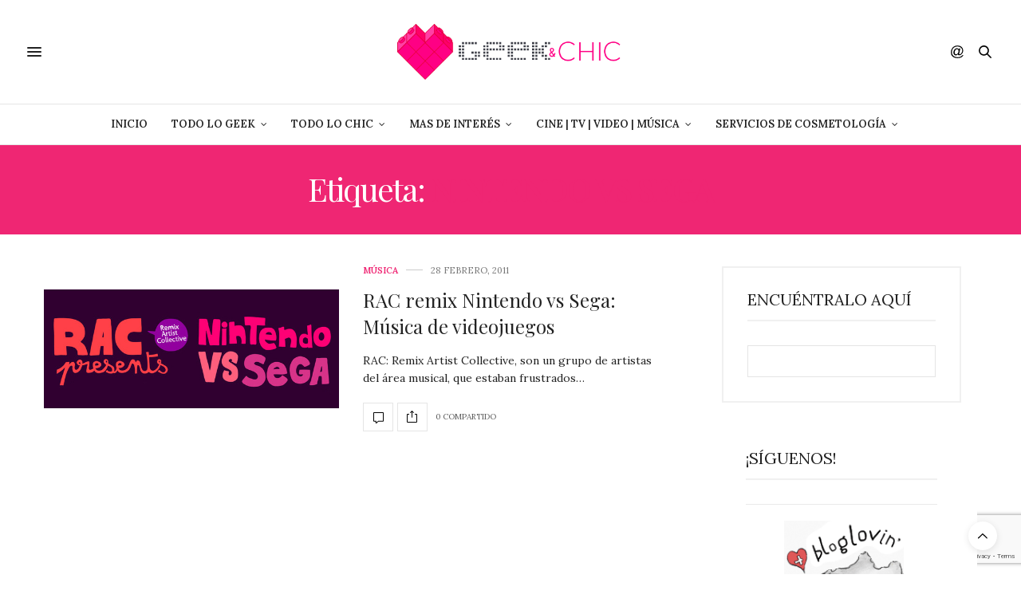

--- FILE ---
content_type: text/html; charset=UTF-8
request_url: https://geekandchic.cl/tag/nintendo-vs-sega/
body_size: 13667
content:
<!doctype html>
<html lang="es">
<head>
	<meta charset="UTF-8">
	<meta name="viewport" content="width=device-width, initial-scale=1, maximum-scale=1, viewport-fit=cover">
	<link rel="profile" href="http://gmpg.org/xfn/11">
	<meta http-equiv="x-dns-prefetch-control" content="on">
	<link rel="dns-prefetch" href="//fonts.googleapis.com" />
	<link rel="dns-prefetch" href="//fonts.gstatic.com" />
	<link rel="dns-prefetch" href="//0.gravatar.com/" />
	<link rel="dns-prefetch" href="//2.gravatar.com/" />
	<link rel="dns-prefetch" href="//1.gravatar.com/" /><meta name='robots' content='index, follow, max-image-preview:large, max-snippet:-1, max-video-preview:-1' />

	<!-- This site is optimized with the Yoast SEO plugin v26.6 - https://yoast.com/wordpress/plugins/seo/ -->
	<title>Nintendo vs Sega Archivos - GeekandChic</title>
	<link rel="canonical" href="https://geekandchic.cl/tag/nintendo-vs-sega/" />
	<meta property="og:locale" content="es_ES" />
	<meta property="og:type" content="article" />
	<meta property="og:title" content="Nintendo vs Sega Archivos - GeekandChic" />
	<meta property="og:url" content="https://geekandchic.cl/tag/nintendo-vs-sega/" />
	<meta property="og:site_name" content="GeekandChic" />
	<meta property="og:image" content="https://geekandchic.cl/wp-content/uploads/2013/11/logoretina.png" />
	<meta property="og:image:width" content="890" />
	<meta property="og:image:height" content="220" />
	<meta property="og:image:type" content="image/png" />
	<meta name="twitter:card" content="summary_large_image" />
	<meta name="twitter:site" content="@geeksandchic" />
	<script type="application/ld+json" class="yoast-schema-graph">{"@context":"https://schema.org","@graph":[{"@type":"CollectionPage","@id":"https://geekandchic.cl/tag/nintendo-vs-sega/","url":"https://geekandchic.cl/tag/nintendo-vs-sega/","name":"Nintendo vs Sega Archivos - GeekandChic","isPartOf":{"@id":"https://geekandchic.cl/#website"},"primaryImageOfPage":{"@id":"https://geekandchic.cl/tag/nintendo-vs-sega/#primaryimage"},"image":{"@id":"https://geekandchic.cl/tag/nintendo-vs-sega/#primaryimage"},"thumbnailUrl":"https://geekandchic.cl/wp-content/uploads/2011/02/main3.jpg","breadcrumb":{"@id":"https://geekandchic.cl/tag/nintendo-vs-sega/#breadcrumb"},"inLanguage":"es"},{"@type":"ImageObject","inLanguage":"es","@id":"https://geekandchic.cl/tag/nintendo-vs-sega/#primaryimage","url":"https://geekandchic.cl/wp-content/uploads/2011/02/main3.jpg","contentUrl":"https://geekandchic.cl/wp-content/uploads/2011/02/main3.jpg","width":620,"height":250},{"@type":"BreadcrumbList","@id":"https://geekandchic.cl/tag/nintendo-vs-sega/#breadcrumb","itemListElement":[{"@type":"ListItem","position":1,"name":"Portada","item":"https://geekandchic.cl/"},{"@type":"ListItem","position":2,"name":"Nintendo vs Sega"}]},{"@type":"WebSite","@id":"https://geekandchic.cl/#website","url":"https://geekandchic.cl/","name":"GeekandChic","description":"","publisher":{"@id":"https://geekandchic.cl/#/schema/person/e524d5c4626cf9051a52f0ae70d3ab57"},"alternateName":"geek and chic","potentialAction":[{"@type":"SearchAction","target":{"@type":"EntryPoint","urlTemplate":"https://geekandchic.cl/?s={search_term_string}"},"query-input":{"@type":"PropertyValueSpecification","valueRequired":true,"valueName":"search_term_string"}}],"inLanguage":"es"},{"@type":["Person","Organization"],"@id":"https://geekandchic.cl/#/schema/person/e524d5c4626cf9051a52f0ae70d3ab57","name":"britangelica","image":{"@type":"ImageObject","inLanguage":"es","@id":"https://geekandchic.cl/#/schema/person/image/","url":"https://geekandchic.cl/wp-content/uploads/2015/08/logo.png","contentUrl":"https://geekandchic.cl/wp-content/uploads/2015/08/logo.png","width":111,"height":110,"caption":"britangelica"},"logo":{"@id":"https://geekandchic.cl/#/schema/person/image/"},"sameAs":["http://geekandchic.cl"]}]}</script>
	<!-- / Yoast SEO plugin. -->


<link rel='dns-prefetch' href='//cdn.plyr.io' />
<link rel='dns-prefetch' href='//fonts.googleapis.com' />
<link rel="alternate" type="application/rss+xml" title="GeekandChic &raquo; Feed" href="https://geekandchic.cl/feed/" />
<link rel="alternate" type="application/rss+xml" title="GeekandChic &raquo; Feed de los comentarios" href="https://geekandchic.cl/comments/feed/" />
<link rel="preconnect" href="//fonts.gstatic.com/" crossorigin><link rel="alternate" type="application/rss+xml" title="GeekandChic &raquo; Etiqueta Nintendo vs Sega del feed" href="https://geekandchic.cl/tag/nintendo-vs-sega/feed/" />
<style id='wp-img-auto-sizes-contain-inline-css' type='text/css'>
img:is([sizes=auto i],[sizes^="auto," i]){contain-intrinsic-size:3000px 1500px}
/*# sourceURL=wp-img-auto-sizes-contain-inline-css */
</style>

<style id='wp-emoji-styles-inline-css' type='text/css'>

	img.wp-smiley, img.emoji {
		display: inline !important;
		border: none !important;
		box-shadow: none !important;
		height: 1em !important;
		width: 1em !important;
		margin: 0 0.07em !important;
		vertical-align: -0.1em !important;
		background: none !important;
		padding: 0 !important;
	}
/*# sourceURL=wp-emoji-styles-inline-css */
</style>
<link rel='stylesheet' id='wp-block-library-css' href='https://geekandchic.cl/wp-includes/css/dist/block-library/style.min.css?ver=6.9' media='all' />
<style id='global-styles-inline-css' type='text/css'>
:root{--wp--preset--aspect-ratio--square: 1;--wp--preset--aspect-ratio--4-3: 4/3;--wp--preset--aspect-ratio--3-4: 3/4;--wp--preset--aspect-ratio--3-2: 3/2;--wp--preset--aspect-ratio--2-3: 2/3;--wp--preset--aspect-ratio--16-9: 16/9;--wp--preset--aspect-ratio--9-16: 9/16;--wp--preset--color--black: #000000;--wp--preset--color--cyan-bluish-gray: #abb8c3;--wp--preset--color--white: #ffffff;--wp--preset--color--pale-pink: #f78da7;--wp--preset--color--vivid-red: #cf2e2e;--wp--preset--color--luminous-vivid-orange: #ff6900;--wp--preset--color--luminous-vivid-amber: #fcb900;--wp--preset--color--light-green-cyan: #7bdcb5;--wp--preset--color--vivid-green-cyan: #00d084;--wp--preset--color--pale-cyan-blue: #8ed1fc;--wp--preset--color--vivid-cyan-blue: #0693e3;--wp--preset--color--vivid-purple: #9b51e0;--wp--preset--color--thb-accent: #ef2673;--wp--preset--gradient--vivid-cyan-blue-to-vivid-purple: linear-gradient(135deg,rgb(6,147,227) 0%,rgb(155,81,224) 100%);--wp--preset--gradient--light-green-cyan-to-vivid-green-cyan: linear-gradient(135deg,rgb(122,220,180) 0%,rgb(0,208,130) 100%);--wp--preset--gradient--luminous-vivid-amber-to-luminous-vivid-orange: linear-gradient(135deg,rgb(252,185,0) 0%,rgb(255,105,0) 100%);--wp--preset--gradient--luminous-vivid-orange-to-vivid-red: linear-gradient(135deg,rgb(255,105,0) 0%,rgb(207,46,46) 100%);--wp--preset--gradient--very-light-gray-to-cyan-bluish-gray: linear-gradient(135deg,rgb(238,238,238) 0%,rgb(169,184,195) 100%);--wp--preset--gradient--cool-to-warm-spectrum: linear-gradient(135deg,rgb(74,234,220) 0%,rgb(151,120,209) 20%,rgb(207,42,186) 40%,rgb(238,44,130) 60%,rgb(251,105,98) 80%,rgb(254,248,76) 100%);--wp--preset--gradient--blush-light-purple: linear-gradient(135deg,rgb(255,206,236) 0%,rgb(152,150,240) 100%);--wp--preset--gradient--blush-bordeaux: linear-gradient(135deg,rgb(254,205,165) 0%,rgb(254,45,45) 50%,rgb(107,0,62) 100%);--wp--preset--gradient--luminous-dusk: linear-gradient(135deg,rgb(255,203,112) 0%,rgb(199,81,192) 50%,rgb(65,88,208) 100%);--wp--preset--gradient--pale-ocean: linear-gradient(135deg,rgb(255,245,203) 0%,rgb(182,227,212) 50%,rgb(51,167,181) 100%);--wp--preset--gradient--electric-grass: linear-gradient(135deg,rgb(202,248,128) 0%,rgb(113,206,126) 100%);--wp--preset--gradient--midnight: linear-gradient(135deg,rgb(2,3,129) 0%,rgb(40,116,252) 100%);--wp--preset--font-size--small: 13px;--wp--preset--font-size--medium: 20px;--wp--preset--font-size--large: 36px;--wp--preset--font-size--x-large: 42px;--wp--preset--spacing--20: 0.44rem;--wp--preset--spacing--30: 0.67rem;--wp--preset--spacing--40: 1rem;--wp--preset--spacing--50: 1.5rem;--wp--preset--spacing--60: 2.25rem;--wp--preset--spacing--70: 3.38rem;--wp--preset--spacing--80: 5.06rem;--wp--preset--shadow--natural: 6px 6px 9px rgba(0, 0, 0, 0.2);--wp--preset--shadow--deep: 12px 12px 50px rgba(0, 0, 0, 0.4);--wp--preset--shadow--sharp: 6px 6px 0px rgba(0, 0, 0, 0.2);--wp--preset--shadow--outlined: 6px 6px 0px -3px rgb(255, 255, 255), 6px 6px rgb(0, 0, 0);--wp--preset--shadow--crisp: 6px 6px 0px rgb(0, 0, 0);}:where(.is-layout-flex){gap: 0.5em;}:where(.is-layout-grid){gap: 0.5em;}body .is-layout-flex{display: flex;}.is-layout-flex{flex-wrap: wrap;align-items: center;}.is-layout-flex > :is(*, div){margin: 0;}body .is-layout-grid{display: grid;}.is-layout-grid > :is(*, div){margin: 0;}:where(.wp-block-columns.is-layout-flex){gap: 2em;}:where(.wp-block-columns.is-layout-grid){gap: 2em;}:where(.wp-block-post-template.is-layout-flex){gap: 1.25em;}:where(.wp-block-post-template.is-layout-grid){gap: 1.25em;}.has-black-color{color: var(--wp--preset--color--black) !important;}.has-cyan-bluish-gray-color{color: var(--wp--preset--color--cyan-bluish-gray) !important;}.has-white-color{color: var(--wp--preset--color--white) !important;}.has-pale-pink-color{color: var(--wp--preset--color--pale-pink) !important;}.has-vivid-red-color{color: var(--wp--preset--color--vivid-red) !important;}.has-luminous-vivid-orange-color{color: var(--wp--preset--color--luminous-vivid-orange) !important;}.has-luminous-vivid-amber-color{color: var(--wp--preset--color--luminous-vivid-amber) !important;}.has-light-green-cyan-color{color: var(--wp--preset--color--light-green-cyan) !important;}.has-vivid-green-cyan-color{color: var(--wp--preset--color--vivid-green-cyan) !important;}.has-pale-cyan-blue-color{color: var(--wp--preset--color--pale-cyan-blue) !important;}.has-vivid-cyan-blue-color{color: var(--wp--preset--color--vivid-cyan-blue) !important;}.has-vivid-purple-color{color: var(--wp--preset--color--vivid-purple) !important;}.has-black-background-color{background-color: var(--wp--preset--color--black) !important;}.has-cyan-bluish-gray-background-color{background-color: var(--wp--preset--color--cyan-bluish-gray) !important;}.has-white-background-color{background-color: var(--wp--preset--color--white) !important;}.has-pale-pink-background-color{background-color: var(--wp--preset--color--pale-pink) !important;}.has-vivid-red-background-color{background-color: var(--wp--preset--color--vivid-red) !important;}.has-luminous-vivid-orange-background-color{background-color: var(--wp--preset--color--luminous-vivid-orange) !important;}.has-luminous-vivid-amber-background-color{background-color: var(--wp--preset--color--luminous-vivid-amber) !important;}.has-light-green-cyan-background-color{background-color: var(--wp--preset--color--light-green-cyan) !important;}.has-vivid-green-cyan-background-color{background-color: var(--wp--preset--color--vivid-green-cyan) !important;}.has-pale-cyan-blue-background-color{background-color: var(--wp--preset--color--pale-cyan-blue) !important;}.has-vivid-cyan-blue-background-color{background-color: var(--wp--preset--color--vivid-cyan-blue) !important;}.has-vivid-purple-background-color{background-color: var(--wp--preset--color--vivid-purple) !important;}.has-black-border-color{border-color: var(--wp--preset--color--black) !important;}.has-cyan-bluish-gray-border-color{border-color: var(--wp--preset--color--cyan-bluish-gray) !important;}.has-white-border-color{border-color: var(--wp--preset--color--white) !important;}.has-pale-pink-border-color{border-color: var(--wp--preset--color--pale-pink) !important;}.has-vivid-red-border-color{border-color: var(--wp--preset--color--vivid-red) !important;}.has-luminous-vivid-orange-border-color{border-color: var(--wp--preset--color--luminous-vivid-orange) !important;}.has-luminous-vivid-amber-border-color{border-color: var(--wp--preset--color--luminous-vivid-amber) !important;}.has-light-green-cyan-border-color{border-color: var(--wp--preset--color--light-green-cyan) !important;}.has-vivid-green-cyan-border-color{border-color: var(--wp--preset--color--vivid-green-cyan) !important;}.has-pale-cyan-blue-border-color{border-color: var(--wp--preset--color--pale-cyan-blue) !important;}.has-vivid-cyan-blue-border-color{border-color: var(--wp--preset--color--vivid-cyan-blue) !important;}.has-vivid-purple-border-color{border-color: var(--wp--preset--color--vivid-purple) !important;}.has-vivid-cyan-blue-to-vivid-purple-gradient-background{background: var(--wp--preset--gradient--vivid-cyan-blue-to-vivid-purple) !important;}.has-light-green-cyan-to-vivid-green-cyan-gradient-background{background: var(--wp--preset--gradient--light-green-cyan-to-vivid-green-cyan) !important;}.has-luminous-vivid-amber-to-luminous-vivid-orange-gradient-background{background: var(--wp--preset--gradient--luminous-vivid-amber-to-luminous-vivid-orange) !important;}.has-luminous-vivid-orange-to-vivid-red-gradient-background{background: var(--wp--preset--gradient--luminous-vivid-orange-to-vivid-red) !important;}.has-very-light-gray-to-cyan-bluish-gray-gradient-background{background: var(--wp--preset--gradient--very-light-gray-to-cyan-bluish-gray) !important;}.has-cool-to-warm-spectrum-gradient-background{background: var(--wp--preset--gradient--cool-to-warm-spectrum) !important;}.has-blush-light-purple-gradient-background{background: var(--wp--preset--gradient--blush-light-purple) !important;}.has-blush-bordeaux-gradient-background{background: var(--wp--preset--gradient--blush-bordeaux) !important;}.has-luminous-dusk-gradient-background{background: var(--wp--preset--gradient--luminous-dusk) !important;}.has-pale-ocean-gradient-background{background: var(--wp--preset--gradient--pale-ocean) !important;}.has-electric-grass-gradient-background{background: var(--wp--preset--gradient--electric-grass) !important;}.has-midnight-gradient-background{background: var(--wp--preset--gradient--midnight) !important;}.has-small-font-size{font-size: var(--wp--preset--font-size--small) !important;}.has-medium-font-size{font-size: var(--wp--preset--font-size--medium) !important;}.has-large-font-size{font-size: var(--wp--preset--font-size--large) !important;}.has-x-large-font-size{font-size: var(--wp--preset--font-size--x-large) !important;}
/*# sourceURL=global-styles-inline-css */
</style>

<style id='classic-theme-styles-inline-css' type='text/css'>
/*! This file is auto-generated */
.wp-block-button__link{color:#fff;background-color:#32373c;border-radius:9999px;box-shadow:none;text-decoration:none;padding:calc(.667em + 2px) calc(1.333em + 2px);font-size:1.125em}.wp-block-file__button{background:#32373c;color:#fff;text-decoration:none}
/*# sourceURL=/wp-includes/css/classic-themes.min.css */
</style>
<link rel='stylesheet' id='thb-fa-css' href='https://geekandchic.cl/wp-content/themes/thevoux-wp/assets/css/font-awesome.min.css?ver=4.7.0' media='all' />
<link rel='stylesheet' id='thb-app-css' href='https://geekandchic.cl/wp-content/themes/thevoux-wp/assets/css/app.css?ver=6.9.2' media='all' />
<style id='thb-app-inline-css' type='text/css'>
body {font-family:Lora;}h1, h2, h3, h4, h5, h6, .mont, .wpcf7-response-output, label, .select-wrapper select, .wp-caption .wp-caption-text, .smalltitle, .toggle .title, q, blockquote p, cite, table tr th, table tr td, #footer.style3 .menu, #footer.style2 .menu, #footer.style4 .menu, .product-title, .social_bar, .widget.widget_socialcounter ul.style2 li {}input[type="submit"],.button,.btn,.thb-text-button {}em {}h1,.h1 {font-size:36px;}h2 {font-size:30px;}h3 {font-size:24px;}h4 {font-size:21px;}h5 {font-size:16px;}h6 {font-size:12px;}.full-menu-container .full-menu > li > a,#footer.style2 .menu,#footer.style3 .menu,#footer.style4 .menu,#footer.style5 .menu {}.subheader-menu>li>a {}.full-menu-container .full-menu > li > a,#footer.style2 .menu,#footer.style3 .menu,#footer.style4 .menu,#footer.style5 .menu {}.thb-mobile-menu>li>a,.thb-mobile-menu-secondary li a {}.thb-mobile-menu .sub-menu li a {}.post .post-title h1 {}.post-links,.thb-post-top,.post-meta,.post-author,.post-title-bullets li button span {}.post-detail .post-content:before {}.social_bar ul li a {}#footer.style2 .menu,#footer.style3 .menu,#footer.style4 .menu,#footer.style5 .menu {}.post .thb-post-top .post-meta.style1 a.cat-apps-web { color:#0a0a0a; }.post .thb-post-top .post-meta.style2 a.cat-apps-web { background-color:#0a0a0a; }.post.post-carousel-style11 .post-meta.style2 a.cat-apps-web { background-color:#0a0a0a; }.post .post-content .category_title.catstyle-style15 h2 a:hover { color:#0a0a0a; }.post .thb-post-top .post-meta.style1 a.cat-chic { color:#f7009c; }.post .thb-post-top .post-meta.style2 a.cat-chic { background-color:#f7009c; }.post.post-carousel-style11 .post-meta.style2 a.cat-chic { background-color:#f7009c; }.post .post-content .category_title.catstyle-style8161 h2 a:hover { color:#f7009c; }.post .thb-post-top .post-meta.style1 a.cat-cine { color:#dd3333; }.post .thb-post-top .post-meta.style2 a.cat-cine { background-color:#dd3333; }.post.post-carousel-style11 .post-meta.style2 a.cat-cine { background-color:#dd3333; }.post .post-content .category_title.catstyle-style94 h2 a:hover { color:#dd3333; }.post .thb-post-top .post-meta.style1 a.cat-cine_tv { color:#dd3333; }.post .thb-post-top .post-meta.style2 a.cat-cine_tv { background-color:#dd3333; }.post.post-carousel-style11 .post-meta.style2 a.cat-cine_tv { background-color:#dd3333; }.post .post-content .category_title.catstyle-style3 h2 a:hover { color:#dd3333; }.post .thb-post-top .post-meta.style1 a.cat-fashion { color:#7100bc; }.post .thb-post-top .post-meta.style2 a.cat-fashion { background-color:#7100bc; }.post.post-carousel-style11 .post-meta.style2 a.cat-fashion { background-color:#7100bc; }.post .post-content .category_title.catstyle-style6 h2 a:hover { color:#7100bc; }.post .thb-post-top .post-meta.style1 a.cat-geek { color:#474747; }.post .thb-post-top .post-meta.style2 a.cat-geek { background-color:#474747; }.post.post-carousel-style11 .post-meta.style2 a.cat-geek { background-color:#474747; }.post .post-content .category_title.catstyle-style8160 h2 a:hover { color:#474747; }.post .thb-post-top .post-meta.style1 a.cat-geek_care { color:#ffffff; }.post .thb-post-top .post-meta.style2 a.cat-geek_care { background-color:#ffffff; }.post.post-carousel-style11 .post-meta.style2 a.cat-geek_care { background-color:#ffffff; }.post .post-content .category_title.catstyle-style7 h2 a:hover { color:#ffffff; }.post-detail-style2-row .post-detail .post-title-container,.sidebar .sidebar_inner {background-color:#ffffff}.publicidadHome {text-align:center;}.cita-l{font-size:21px;color:#999;width:40%;float:left;border-right:3px double #eaeaea;margin-right:5%;line-height:25px;font-weight:normal;}.cita-l p{font-size:21px;color:#999;line-height:25px !important;font-weight:normal;}.cita-r{font-size:21px;color:#999;width:40%;float:right;border-right:3px double #eaeaea;margin-left:5%;line-height:25px;font-weight:normal;}.cita-r p{font-size:21px;color:#999;font-weight:normal;line-height:25px !important;}div#socialcountplus-2 {border:none;padding:0;}div#socialcountplus-2 li, .social-count-plus ul li {padding:0 0 15px 0 !important;}.social-count-plus .count, .social-count-plus .label {font-family:sans-serif;}@media (max-width:400px){.post .post-title h1 {font-size:30px;line-height:35px;}.post .post-title h3 {font-size:27px;}}
/*# sourceURL=thb-app-inline-css */
</style>
<link rel='stylesheet' id='thb-style-css' href='https://geekandchic.cl/wp-content/themes/thevoux-wp/style.css?ver=6.9.2' media='all' />
<link rel='stylesheet' id='thb-google-fonts-css' href='https://fonts.googleapis.com/css?family=Lora%3A400%2C500%2C600%2C700%2C400i%2C500i%2C600i%2C700i%7CPlayfair+Display%3A400%2C500%2C600%2C700%2C800%2C900%2C400i%2C500i%2C600i%2C700i%2C800i%2C900i&#038;subset=latin&#038;display=swap&#038;ver=6.9.2' media='all' />
<script type="text/javascript" src="https://geekandchic.cl/wp-includes/js/jquery/jquery.min.js?ver=3.7.1" id="jquery-core-js"></script>
<script type="text/javascript" src="https://geekandchic.cl/wp-includes/js/jquery/jquery-migrate.min.js?ver=3.4.1" id="jquery-migrate-js"></script>
<script></script><style type="text/css">.recentcomments a{display:inline !important;padding:0 !important;margin:0 !important;}</style><meta name="generator" content="Powered by WPBakery Page Builder - drag and drop page builder for WordPress."/>
<link rel="icon" href="https://geekandchic.cl/wp-content/uploads/2013/11/cropped-icono-90x90.png" sizes="32x32" />
<link rel="icon" href="https://geekandchic.cl/wp-content/uploads/2013/11/cropped-icono-225x225.png" sizes="192x192" />
<link rel="apple-touch-icon" href="https://geekandchic.cl/wp-content/uploads/2013/11/cropped-icono-180x180.png" />
<meta name="msapplication-TileImage" content="https://geekandchic.cl/wp-content/uploads/2013/11/cropped-icono-270x270.png" />
		<style type="text/css" id="wp-custom-css">
			
.tablas-gc td,
.wp-block-table td{
    padding: 20px;
    border: 1px solid #fbd9d9;
}

.wp-block-table,
.tablas-gc{
	    width: 100%;
    margin-bottom: 30px;
}

.btn.green, .btn.single_add_to_cart_button{
    background: #ef2673;
}
.btn.green:hover, .btn.single_add_to_cart_button:hover, .btn:focus.green:hover, .btn:focus.single_add_to_cart_button:hover, .button.green:hover, .button.single_add_to_cart_button:hover, input[type=submit].green:hover, input[type=submit].single_add_to_cart_button:hover {
    background: #ef2673;
}
.btn.green, .btn.single_add_to_cart_button, .btn:focus.green, .btn:focus.single_add_to_cart_button, .button.green, .button.single_add_to_cart_button, input[type=submit].green, input[type=submit].single_add_to_cart_button {
    background: #ff7bae;
}
a.thb-pin-it.thb-pin-it-ready.customize-unpreviewable{
    width: 36px;
    height: 36px;
}

.btn.green, .btn.single_add_to_cart_button, .btn:focus.green, .btn:focus.single_add_to_cart_button, .button.green, .button.single_add_to_cart_button, input[type=submit].green, input[type=submit].single_add_to_cart_button {
    background: #ff7bae;
}

nav.post_nav {
    display: none;
}



a.quick_cart:after {
    content: "Carrito de compras";
    position: absolute;
    font-size: 12px;
    font-family: sans-serif;
    width: 53px;
    text-align: center;
    bottom: -15px;
    line-height: 12px;
}

@media (max-width:600px){
	a.quick_cart:after {
    font-size: 9px;
		bottom: -11px;
		line-height: 9px;
}
}

.thb-pin-it-container .thb-pin-it {

    font-size: 8px;
    font-weight: bold;
}

.post-author {
    display: none;
}

a.cat-geek_care{
	color: #ef2673 !important
}

.wp-block-image img {
    margin-bottom: 20px;
}

.thb-pin-it.thb-pin-it-ready {
    width: 36px !important;
    height: 36px !important;
}		</style>
		<noscript><style> .wpb_animate_when_almost_visible { opacity: 1; }</style></noscript></head>
<body class="archive tag tag-nintendo-vs-sega tag-592 wp-theme-thevoux-wp article-dropcap-on thb-borders-off thb-rounded-forms-off social_black-on header_submenu_color-light mobile_menu_animation- header-submenu-style1 thb-pinit-on thb-single-product-ajax-on wpb-js-composer js-comp-ver-8.1 vc_responsive">
			<div id="wrapper" class="thb-page-transition-on">
		<!-- Start Content Container -->
		<div id="content-container">
			<!-- Start Content Click Capture -->
			<div class="click-capture"></div>
			<!-- End Content Click Capture -->
									
<!-- Start Header -->
<header class="header fixed ">
	<div class="header_top cf">
		<div class="row full-width-row align-middle">
			<div class="small-3 medium-2 columns toggle-holder">
					<a href="#" class="mobile-toggle  small"><div><span></span><span></span><span></span></div></a>
				</div>
			<div class="small-6 medium-8 columns logo text-center active">
								<a href="https://geekandchic.cl/" class="logolink" title="GeekandChic">
					<img src="https://geekandchic.cl/wp-content/uploads/2013/11/logo.png" class="logoimg" alt="GeekandChic"/>
				</a>
								</div>
			<div class="small-3 medium-2 columns text-right">
				<div class="social-holder style1">
					
	<aside class="social_header">
			<div>
					<a href="https://www.facebook.com/geekandchic.official/" class="facebook icon-1x" target="_blank"><i class="fa fa-facebook-official"></i></a>
						<a href="https://www.pinterest.com/geeksandchic/" class="pinterest icon-1x" target="_blank"><i class="fa fa-pinterest"></i></a>
						<a href="https://www.twitter.com/geekandchic_/" class="twitter icon-1x" target="_blank"><i class="fa fa-twitter"></i></a>
								<a href="https://www.instagram.com/geekandchic/" class="instagram icon-1x" target="_blank"><i class="fa fa-instagram"></i></a>
								<a href="https://www.tumblr.com/geekandchic/" class="tumblr icon-1x" target="_blank"><i class="fa fa-tumblr"></i></a>
												<a href="https://www.youtube.com/geekandchic" class="youtube icon-1x" target="_blank"><i class="fa fa-youtube-play"></i></a>
							</div>
		<i class="social_toggle"><svg xmlns="http://www.w3.org/2000/svg" width="16.2" height="16.2" viewBox="0 0 16.2 16.2"><path d="M9 11.2c-.4.4-.8.8-1.2 1-.4.3-.9.4-1.4.4-.5 0-1-.1-1.5-.4-.5-.3-.8-.7-1.2-1.3-.2-.7-.4-1.4-.4-2.1 0-.9.2-1.8.7-2.6.5-.9 1-1.5 1.7-2s1.3-.7 2-.7c.5 0 1 .1 1.4.4.5.2.8.6 1.2 1.1l.3-1.3h1.5l-1.2 5.6c-.2.8-.3 1.2-.3 1.3 0 .2.1.3.2.4.1.1.3.2.4.2.3 0 .7-.2 1.2-.5.6-.5 1.2-1 1.5-1.8.4-.7.6-1.5.6-2.3 0-.9-.3-1.8-.7-2.6-.5-.8-1.2-1.5-2.2-1.9-1-.5-2-.8-3.2-.8-1.3 0-2.5.3-3.6.9-1.1.6-1.9 1.5-2.5 2.6-.6 1.1-.9 2.4-.9 3.7 0 1.4.3 2.5.9 3.5.6 1 1.5 1.7 2.6 2.2 1.1.5 2.4.7 3.8.7 1.5 0 2.7-.2 3.7-.7 1-.5 1.7-1.1 2.2-1.8h1.5c-.3.6-.8 1.2-1.5 1.8-.7.6-1.5 1.1-2.5 1.4-1 .4-2.1.5-3.5.5-1.3 0-2.4-.2-3.5-.5s-2-.8-2.7-1.4c-.7-.6-1.3-1.4-1.7-2.2-.4-1-.6-2.2-.6-3.4C.1 7.2.4 6 1 4.7c.7-1.5 1.7-2.6 2.9-3.4C5.2.5 6.7.1 8.5.1c1.4 0 2.7.3 3.8.8 1.1.6 2 1.4 2.6 2.5.5 1 .8 2 .8 3.1 0 1.6-.6 3-1.7 4.3-1 1.1-2.1 1.7-3.4 1.7-.4 0-.7-.1-.9-.2-.2-.1-.4-.3-.5-.5-.1-.1-.2-.3-.2-.6zM4.9 8.9c0 .8.2 1.3.5 1.8.4.4.8.6 1.3.6.3 0 .6-.1 1-.3.3-.2.7-.5 1-.8.3-.4.6-.8.8-1.4.2-.6.3-1.1.3-1.7 0-.8-.2-1.3-.6-1.8-.4-.4-.8-.6-1.4-.6-.4 0-.7.1-1 .3-.3.2-.6.5-.9.9-.3.4-.5.9-.7 1.5-.2.5-.3 1-.3 1.5z"/></svg></i>
		</aside>
							<aside class="quick_search">
		<svg xmlns="http://www.w3.org/2000/svg" version="1.1" class="search_icon" x="0" y="0" width="16.2" height="16.2" viewBox="0 0 16.2 16.2" enable-background="new 0 0 16.209 16.204" xml:space="preserve"><path d="M15.9 14.7l-4.3-4.3c0.9-1.1 1.4-2.5 1.4-4 0-3.5-2.9-6.4-6.4-6.4S0.1 3 0.1 6.5c0 3.5 2.9 6.4 6.4 6.4 1.4 0 2.8-0.5 3.9-1.3l4.4 4.3c0.2 0.2 0.4 0.2 0.6 0.2 0.2 0 0.4-0.1 0.6-0.2C16.2 15.6 16.2 15.1 15.9 14.7zM1.7 6.5c0-2.6 2.2-4.8 4.8-4.8s4.8 2.1 4.8 4.8c0 2.6-2.2 4.8-4.8 4.8S1.7 9.1 1.7 6.5z"/></svg>		<form role="search" method="get" class="searchform" action="https://geekandchic.cl/">
	<label for="search-form-1" class="screen-reader-text">Search for:</label>
	<input type="text" id="search-form-1" class="search-field" value="" name="s" />
</form>
	</aside>
										</div>
			</div>
		</div>
				<span class="progress"></span>
			</div>
			<div class="nav_holder show-for-large">
			<nav class="full-menu-container text-center">
									<ul id="menu-geekandchic" class="full-menu nav submenu-style-style1"><li id="menu-item-54238" class="menu-item menu-item-type-post_type menu-item-object-page menu-item-home menu-item-54238"><a href="https://geekandchic.cl/">Inicio</a></li>
<li id="menu-item-36847" class="menu-item menu-item-type-taxonomy menu-item-object-category menu-item-has-children menu-item-36847"><a href="https://geekandchic.cl/category/geek/">Todo lo Geek</a>


<ul class="sub-menu ">
	<li id="menu-item-36813" class="menu-item menu-item-type-taxonomy menu-item-object-category menu-item-36813"><a href="https://geekandchic.cl/category/geek/tecnologia_tendencias/">Tech&amp;Tendencias</a></li>
	<li id="menu-item-36818" class="menu-item menu-item-type-taxonomy menu-item-object-category menu-item-36818"><a href="https://geekandchic.cl/category/geek/toys_games/">Toys&amp;Games</a></li>
	<li id="menu-item-54242" class="menu-item menu-item-type-taxonomy menu-item-object-category menu-item-54242"><a href="https://geekandchic.cl/category/geekchic/noticias/">News</a></li>
	<li id="menu-item-54243" class="menu-item menu-item-type-taxonomy menu-item-object-category menu-item-54243"><a href="https://geekandchic.cl/category/geek/tecnologia_tendencias/apps-web/">Apps/web</a></li>
	<li id="menu-item-54245" class="menu-item menu-item-type-taxonomy menu-item-object-category menu-item-54245"><a href="https://geekandchic.cl/category/geek/toys_games/video_juegos/">Video juegos</a></li>
</ul>
</li>
<li id="menu-item-36848" class="menu-item menu-item-type-taxonomy menu-item-object-category menu-item-has-children menu-item-36848"><a href="https://geekandchic.cl/category/chic/">Todo lo Chic</a>


<ul class="sub-menu ">
	<li id="menu-item-36823" class="menu-item menu-item-type-taxonomy menu-item-object-category menu-item-36823"><a href="https://geekandchic.cl/category/chic/geek_care/">Geek&amp;care</a></li>
	<li id="menu-item-39977" class="menu-item menu-item-type-taxonomy menu-item-object-category menu-item-39977"><a href="https://geekandchic.cl/category/chic/geek_care/geekhair/">Geek&amp;Hair</a></li>
	<li id="menu-item-54244" class="menu-item menu-item-type-taxonomy menu-item-object-category menu-item-54244"><a href="https://geekandchic.cl/category/chic/fashion/">Fashion</a></li>
	<li id="menu-item-54248" class="menu-item menu-item-type-taxonomy menu-item-object-category menu-item-54248"><a href="https://geekandchic.cl/category/geekchic/lanzamientos/vitrina/">Vitrina</a></li>
	<li id="menu-item-54249" class="menu-item menu-item-type-taxonomy menu-item-object-category menu-item-54249"><a href="https://geekandchic.cl/category/chic/geek_care/skincare/">skincare</a></li>
</ul>
</li>
<li id="menu-item-36828" class="menu-item menu-item-type-taxonomy menu-item-object-category menu-item-has-children menu-item-36828"><a href="https://geekandchic.cl/category/geekchic/">Mas de Interés</a>


<ul class="sub-menu ">
	<li id="menu-item-36831" class="menu-item menu-item-type-taxonomy menu-item-object-category menu-item-36831"><a href="https://geekandchic.cl/category/diseno_arte/">Diseño&amp;Arte</a></li>
	<li id="menu-item-36827" class="menu-item menu-item-type-taxonomy menu-item-object-category menu-item-36827"><a href="https://geekandchic.cl/category/geekchic/tips/">Tips</a></li>
	<li id="menu-item-36841" class="menu-item menu-item-type-taxonomy menu-item-object-category menu-item-36841"><a href="https://geekandchic.cl/category/geek/tecnologia_tendencias/compras-online/">Compras online</a></li>
	<li id="menu-item-36869" class="menu-item menu-item-type-taxonomy menu-item-object-category menu-item-36869"><a href="https://geekandchic.cl/category/geekchic/concurso/">Concursos</a></li>
</ul>
</li>
<li id="menu-item-54240" class="menu-item menu-item-type-taxonomy menu-item-object-category menu-item-has-children menu-item-54240"><a href="https://geekandchic.cl/category/geek/cine_tv/">Cine | Tv | Video | Música</a>


<ul class="sub-menu ">
	<li id="menu-item-54241" class="menu-item menu-item-type-taxonomy menu-item-object-category menu-item-54241"><a href="https://geekandchic.cl/category/geek/cine_tv/cine/">cine</a></li>
	<li id="menu-item-54246" class="menu-item menu-item-type-taxonomy menu-item-object-category menu-item-54246"><a href="https://geekandchic.cl/category/geek/cine_tv/musica/">Música</a></li>
	<li id="menu-item-54247" class="menu-item menu-item-type-taxonomy menu-item-object-category menu-item-54247"><a href="https://geekandchic.cl/category/geekchic/lanzamientos/festivalesferias/">Festivales/Ferias</a></li>
</ul>
</li>
<li id="menu-item-54363" class="menu-item menu-item-type-post_type menu-item-object-page menu-item-has-children menu-item-54363"><a href="https://geekandchic.cl/servicios-de-cosmetologia-geekandchic/">Servicios de Cosmetología</a>


<ul class="sub-menu ">
	<li id="menu-item-54423" class="menu-item menu-item-type-post_type menu-item-object-page menu-item-54423"><a href="https://geekandchic.cl/limpieza-premium-de-skincare/">Limpieza Premium de Skincare</a></li>
	<li id="menu-item-54422" class="menu-item menu-item-type-post_type menu-item-object-page menu-item-54422"><a href="https://geekandchic.cl/fireice-de-is-clinical/">Fire&#038;Ice de IS Clinical</a></li>
	<li id="menu-item-54424" class="menu-item menu-item-type-post_type menu-item-object-page menu-item-54424"><a href="https://geekandchic.cl/tratamiento-de-mesoterapia-con-dermapen-y-mdcomplex-genx-mimetic-peptides-growth-factors/">Tratamiento de Mesoterapia con Dermapen y md:complex GenX Mimetic Peptides &#038; Growth Factors</a></li>
</ul>
</li>
</ul>							</nav>
		</div>
	</header>
<!-- End Header -->
			<!-- Start Header -->
<div class="header_holder  ">
<header class="header style1 ">

	<div class="header_top cf">
				<div class="row full-width-row align-middle">
			<div class="small-3 large-4 columns toggle-holder">
					<a href="#" class="mobile-toggle  small"><div><span></span><span></span><span></span></div></a>
								</div>
			<div class="small-6 large-4 columns logo text-center">
				<a href="https://geekandchic.cl/" class="logolink" title="GeekandChic">
					<img src="https://geekandchic.cl/wp-content/uploads/2013/11/logo.png" class="logoimg" alt="GeekandChic"/>
				</a>
			</div>
			<div class="small-3 large-4 columns social-holder style1">
				
	<aside class="social_header">
			<div>
					<a href="https://www.facebook.com/geekandchic.official/" class="facebook icon-1x" target="_blank"><i class="fa fa-facebook-official"></i></a>
						<a href="https://www.pinterest.com/geeksandchic/" class="pinterest icon-1x" target="_blank"><i class="fa fa-pinterest"></i></a>
						<a href="https://www.twitter.com/geekandchic_/" class="twitter icon-1x" target="_blank"><i class="fa fa-twitter"></i></a>
								<a href="https://www.instagram.com/geekandchic/" class="instagram icon-1x" target="_blank"><i class="fa fa-instagram"></i></a>
								<a href="https://www.tumblr.com/geekandchic/" class="tumblr icon-1x" target="_blank"><i class="fa fa-tumblr"></i></a>
												<a href="https://www.youtube.com/geekandchic" class="youtube icon-1x" target="_blank"><i class="fa fa-youtube-play"></i></a>
							</div>
		<i class="social_toggle"><svg xmlns="http://www.w3.org/2000/svg" width="16.2" height="16.2" viewBox="0 0 16.2 16.2"><path d="M9 11.2c-.4.4-.8.8-1.2 1-.4.3-.9.4-1.4.4-.5 0-1-.1-1.5-.4-.5-.3-.8-.7-1.2-1.3-.2-.7-.4-1.4-.4-2.1 0-.9.2-1.8.7-2.6.5-.9 1-1.5 1.7-2s1.3-.7 2-.7c.5 0 1 .1 1.4.4.5.2.8.6 1.2 1.1l.3-1.3h1.5l-1.2 5.6c-.2.8-.3 1.2-.3 1.3 0 .2.1.3.2.4.1.1.3.2.4.2.3 0 .7-.2 1.2-.5.6-.5 1.2-1 1.5-1.8.4-.7.6-1.5.6-2.3 0-.9-.3-1.8-.7-2.6-.5-.8-1.2-1.5-2.2-1.9-1-.5-2-.8-3.2-.8-1.3 0-2.5.3-3.6.9-1.1.6-1.9 1.5-2.5 2.6-.6 1.1-.9 2.4-.9 3.7 0 1.4.3 2.5.9 3.5.6 1 1.5 1.7 2.6 2.2 1.1.5 2.4.7 3.8.7 1.5 0 2.7-.2 3.7-.7 1-.5 1.7-1.1 2.2-1.8h1.5c-.3.6-.8 1.2-1.5 1.8-.7.6-1.5 1.1-2.5 1.4-1 .4-2.1.5-3.5.5-1.3 0-2.4-.2-3.5-.5s-2-.8-2.7-1.4c-.7-.6-1.3-1.4-1.7-2.2-.4-1-.6-2.2-.6-3.4C.1 7.2.4 6 1 4.7c.7-1.5 1.7-2.6 2.9-3.4C5.2.5 6.7.1 8.5.1c1.4 0 2.7.3 3.8.8 1.1.6 2 1.4 2.6 2.5.5 1 .8 2 .8 3.1 0 1.6-.6 3-1.7 4.3-1 1.1-2.1 1.7-3.4 1.7-.4 0-.7-.1-.9-.2-.2-.1-.4-.3-.5-.5-.1-.1-.2-.3-.2-.6zM4.9 8.9c0 .8.2 1.3.5 1.8.4.4.8.6 1.3.6.3 0 .6-.1 1-.3.3-.2.7-.5 1-.8.3-.4.6-.8.8-1.4.2-.6.3-1.1.3-1.7 0-.8-.2-1.3-.6-1.8-.4-.4-.8-.6-1.4-.6-.4 0-.7.1-1 .3-.3.2-.6.5-.9.9-.3.4-.5.9-.7 1.5-.2.5-.3 1-.3 1.5z"/></svg></i>
		</aside>
		<aside class="quick_search">
		<svg xmlns="http://www.w3.org/2000/svg" version="1.1" class="search_icon" x="0" y="0" width="16.2" height="16.2" viewBox="0 0 16.2 16.2" enable-background="new 0 0 16.209 16.204" xml:space="preserve"><path d="M15.9 14.7l-4.3-4.3c0.9-1.1 1.4-2.5 1.4-4 0-3.5-2.9-6.4-6.4-6.4S0.1 3 0.1 6.5c0 3.5 2.9 6.4 6.4 6.4 1.4 0 2.8-0.5 3.9-1.3l4.4 4.3c0.2 0.2 0.4 0.2 0.6 0.2 0.2 0 0.4-0.1 0.6-0.2C16.2 15.6 16.2 15.1 15.9 14.7zM1.7 6.5c0-2.6 2.2-4.8 4.8-4.8s4.8 2.1 4.8 4.8c0 2.6-2.2 4.8-4.8 4.8S1.7 9.1 1.7 6.5z"/></svg>		<form role="search" method="get" class="searchform" action="https://geekandchic.cl/">
	<label for="search-form-2" class="screen-reader-text">Search for:</label>
	<input type="text" id="search-form-2" class="search-field" value="" name="s" />
</form>
	</aside>
				</div>
		</div>
	</div>
			<div class="nav_holder light">
			<nav class="full-menu-container">
				<ul id="menu-geekandchic-1" class="full-menu nav submenu-style-style1"><li class="menu-item menu-item-type-post_type menu-item-object-page menu-item-home menu-item-54238"><a href="https://geekandchic.cl/">Inicio</a></li>
<li class="menu-item menu-item-type-taxonomy menu-item-object-category menu-item-has-children menu-item-36847"><a href="https://geekandchic.cl/category/geek/">Todo lo Geek</a>


<ul class="sub-menu ">
	<li class="menu-item menu-item-type-taxonomy menu-item-object-category menu-item-36813"><a href="https://geekandchic.cl/category/geek/tecnologia_tendencias/">Tech&amp;Tendencias</a></li>
	<li class="menu-item menu-item-type-taxonomy menu-item-object-category menu-item-36818"><a href="https://geekandchic.cl/category/geek/toys_games/">Toys&amp;Games</a></li>
	<li class="menu-item menu-item-type-taxonomy menu-item-object-category menu-item-54242"><a href="https://geekandchic.cl/category/geekchic/noticias/">News</a></li>
	<li class="menu-item menu-item-type-taxonomy menu-item-object-category menu-item-54243"><a href="https://geekandchic.cl/category/geek/tecnologia_tendencias/apps-web/">Apps/web</a></li>
	<li class="menu-item menu-item-type-taxonomy menu-item-object-category menu-item-54245"><a href="https://geekandchic.cl/category/geek/toys_games/video_juegos/">Video juegos</a></li>
</ul>
</li>
<li class="menu-item menu-item-type-taxonomy menu-item-object-category menu-item-has-children menu-item-36848"><a href="https://geekandchic.cl/category/chic/">Todo lo Chic</a>


<ul class="sub-menu ">
	<li class="menu-item menu-item-type-taxonomy menu-item-object-category menu-item-36823"><a href="https://geekandchic.cl/category/chic/geek_care/">Geek&amp;care</a></li>
	<li class="menu-item menu-item-type-taxonomy menu-item-object-category menu-item-39977"><a href="https://geekandchic.cl/category/chic/geek_care/geekhair/">Geek&amp;Hair</a></li>
	<li class="menu-item menu-item-type-taxonomy menu-item-object-category menu-item-54244"><a href="https://geekandchic.cl/category/chic/fashion/">Fashion</a></li>
	<li class="menu-item menu-item-type-taxonomy menu-item-object-category menu-item-54248"><a href="https://geekandchic.cl/category/geekchic/lanzamientos/vitrina/">Vitrina</a></li>
	<li class="menu-item menu-item-type-taxonomy menu-item-object-category menu-item-54249"><a href="https://geekandchic.cl/category/chic/geek_care/skincare/">skincare</a></li>
</ul>
</li>
<li class="menu-item menu-item-type-taxonomy menu-item-object-category menu-item-has-children menu-item-36828"><a href="https://geekandchic.cl/category/geekchic/">Mas de Interés</a>


<ul class="sub-menu ">
	<li class="menu-item menu-item-type-taxonomy menu-item-object-category menu-item-36831"><a href="https://geekandchic.cl/category/diseno_arte/">Diseño&amp;Arte</a></li>
	<li class="menu-item menu-item-type-taxonomy menu-item-object-category menu-item-36827"><a href="https://geekandchic.cl/category/geekchic/tips/">Tips</a></li>
	<li class="menu-item menu-item-type-taxonomy menu-item-object-category menu-item-36841"><a href="https://geekandchic.cl/category/geek/tecnologia_tendencias/compras-online/">Compras online</a></li>
	<li class="menu-item menu-item-type-taxonomy menu-item-object-category menu-item-36869"><a href="https://geekandchic.cl/category/geekchic/concurso/">Concursos</a></li>
</ul>
</li>
<li class="menu-item menu-item-type-taxonomy menu-item-object-category menu-item-has-children menu-item-54240"><a href="https://geekandchic.cl/category/geek/cine_tv/">Cine | Tv | Video | Música</a>


<ul class="sub-menu ">
	<li class="menu-item menu-item-type-taxonomy menu-item-object-category menu-item-54241"><a href="https://geekandchic.cl/category/geek/cine_tv/cine/">cine</a></li>
	<li class="menu-item menu-item-type-taxonomy menu-item-object-category menu-item-54246"><a href="https://geekandchic.cl/category/geek/cine_tv/musica/">Música</a></li>
	<li class="menu-item menu-item-type-taxonomy menu-item-object-category menu-item-54247"><a href="https://geekandchic.cl/category/geekchic/lanzamientos/festivalesferias/">Festivales/Ferias</a></li>
</ul>
</li>
<li class="menu-item menu-item-type-post_type menu-item-object-page menu-item-has-children menu-item-54363"><a href="https://geekandchic.cl/servicios-de-cosmetologia-geekandchic/">Servicios de Cosmetología</a>


<ul class="sub-menu ">
	<li class="menu-item menu-item-type-post_type menu-item-object-page menu-item-54423"><a href="https://geekandchic.cl/limpieza-premium-de-skincare/">Limpieza Premium de Skincare</a></li>
	<li class="menu-item menu-item-type-post_type menu-item-object-page menu-item-54422"><a href="https://geekandchic.cl/fireice-de-is-clinical/">Fire&#038;Ice de IS Clinical</a></li>
	<li class="menu-item menu-item-type-post_type menu-item-object-page menu-item-54424"><a href="https://geekandchic.cl/tratamiento-de-mesoterapia-con-dermapen-y-mdcomplex-genx-mimetic-peptides-growth-factors/">Tratamiento de Mesoterapia con Dermapen y md:complex GenX Mimetic Peptides &#038; Growth Factors</a></li>
</ul>
</li>
</ul>				</nav>
		</div>
	</header>
</div>
<!-- End Header -->
			<div role="main" class="cf">
<!-- Start Archive title -->
<div id="archive-title">
	<div class="row">
		<div class="small-12 medium-10 large-8 medium-centered columns">
			<h1>
				Etiqueta: <span>Nintendo vs Sega</span>			</h1>
					</div>
	</div>
</div>
<!-- End Archive title -->
<div class="row archive-page-container">
	<div class="small-12 medium-8 columns">
								<article itemscope itemtype="http://schema.org/Article" class="post style1  post-1374 post type-post status-publish format-standard has-post-thumbnail hentry category-musica tag-mario-bros tag-nintendo-vs-sega tag-sonic-de-sega tag-zelda">
	<div class="row align-middle">
		<div class="small-12 medium-5 large-6 columns">
						<figure class="post-gallery">
								<a href="https://geekandchic.cl/rac-remix-nintendo-vs-sega-musica-de-videojuegos/" title="RAC remix Nintendo vs Sega: Música de videojuegos"><img width="620" height="250" src="https://geekandchic.cl/wp-content/uploads/2011/02/main3.jpg" class="attachment-thevoux-style1-2x size-thevoux-style1-2x thb-lazyload lazyload wp-post-image" alt="" decoding="async" fetchpriority="high" sizes="(max-width: 620px) 100vw, 620px" data-src="https://geekandchic.cl/wp-content/uploads/2011/02/main3.jpg" data-sizes="auto" data-srcset="https://geekandchic.cl/wp-content/uploads/2011/02/main3.jpg 620w, https://geekandchic.cl/wp-content/uploads/2011/02/main3-300x121.jpg 300w, https://geekandchic.cl/wp-content/uploads/2011/02/main3-600x242.jpg 600w" /></a>
			</figure>
					</div>
		<div class="small-12 medium-7 large-6 columns">
			<div class="thb-post-style1-content">
					<div class="thb-post-top">
				<aside class="post-meta style1">
			<a href="https://geekandchic.cl/category/geek/cine_tv/musica/" class="cat-musica" aria-label="Música">Música</a>		</aside>
							<aside class="post-date">
				28 febrero, 2011			</aside>
			</div>
					<div class="post-title"><h3 itemprop="headline"><a href="https://geekandchic.cl/rac-remix-nintendo-vs-sega-musica-de-videojuegos/" title="RAC remix Nintendo vs Sega: Música de videojuegos">RAC remix Nintendo vs Sega: Música de videojuegos</a></h3></div>								<div class="post-content small">
					<p>RAC: Remix Artist Collective, son un grupo de artistas del área musical, que estaban frustrados&hellip;</p>
					<footer class="post-links">
	<a href="https://geekandchic.cl/rac-remix-nintendo-vs-sega-musica-de-videojuegos/#respond" title="RAC remix Nintendo vs Sega: Música de videojuegos" class="post-link comment-link"><svg version="1.1" xmlns="http://www.w3.org/2000/svg" xmlns:xlink="http://www.w3.org/1999/xlink" x="0px" y="0px" width="13px" height="13.091px" viewBox="0 0 13 13.091" enable-background="new 0 0 13 13.091" xml:space="preserve">
<path d="M13,0.919v9.188c0,0.504-0.413,0.918-0.92,0.918H6.408l-2.136,1.838C3.999,13.094,3.62,13.166,3.284,13
	c-0.321-0.137-0.528-0.461-0.528-0.826v-1.148H0.919C0.413,11.025,0,10.611,0,10.107V0.919C0,0.414,0.413,0,0.919,0H12.08
	C12.587,0,13,0.414,13,0.919z M12.08,0.919H0.919v9.188h2.756v2.066l2.389-2.066h6.017V0.919z"/>
</svg></a> 
	<aside class="share-article-loop share-link post-link">
					<svg version="1.1" xmlns="http://www.w3.org/2000/svg" xmlns:xlink="http://www.w3.org/1999/xlink" x="0px" y="0px" width="14px" height="15px" viewBox="0 0 14 15" enable-background="new 0 0 14 15" xml:space="preserve"><path d="M12,4h-2v1h2v9H1V5h2V4H1C0.326,4,0,4.298,0,5v8.729C0,14.43,0.546,15,1.219,15h10.562C12.454,15,13,14.432,13,13.729V5
			C13,4.299,12.674,4,12,4z M4.88,2.848l1.162-1.214v6.78c0,0.265,0.205,0.479,0.458,0.479s0.458-0.215,0.458-0.479v-6.78
			L8.12,2.848c0.179,0.188,0.47,0.188,0.648,0c0.179-0.187,0.179-0.49,0-0.676L6.824,0.14c-0.18-0.187-0.47-0.187-0.648,0
			L4.231,2.172c-0.179,0.186-0.179,0.489,0,0.676C4.41,3.035,4.7,3.035,4.88,2.848z"/></svg>					<a href="https://www.facebook.com/sharer.php?u=https://geekandchic.cl/rac-remix-nintendo-vs-sega-musica-de-videojuegos/" rel="noreferrer" class="boxed-icon fill social facebook">
				<i class="fa fa-facebook"></i>
			</a>
					<a href="https://twitter.com/intent/tweet?text=RAC%20remix%20Nintendo%20vs%20Sega%3A%20M%C3%BAsica%20de%20videojuegos&#038;via=geekandchic_&#038;url=https://geekandchic.cl/rac-remix-nintendo-vs-sega-musica-de-videojuegos/" rel="noreferrer" class="boxed-icon fill social twitter">
				<i class="fa fa-twitter"></i>
			</a>
					<a href="https://pinterest.com/pin/create/bookmarklet/?url=https://geekandchic.cl/rac-remix-nintendo-vs-sega-musica-de-videojuegos/&#038;media=https://geekandchic.cl/wp-content/uploads/2011/02/main3.jpg" rel="noreferrer" class="boxed-icon fill social pinterest">
				<i class="fa fa-pinterest"></i>
			</a>
					<a href="whatsapp://send?text=https://geekandchic.cl/rac-remix-nintendo-vs-sega-musica-de-videojuegos/" rel="noreferrer" class="boxed-icon fill social whatsapp">
				<i class="fa fa-whatsapp"></i>
			</a>
					<a href="mailto:?subject=RAC%20remix%20Nintendo%20vs%20Sega%3A%20M%C3%BAsica%20de%20videojuegos&#038;body=RAC%20remix%20Nintendo%20vs%20Sega%3A%20M%C3%BAsica%20de%20videojuegos%20https://geekandchic.cl/rac-remix-nintendo-vs-sega-musica-de-videojuegos/" rel="noreferrer" class="boxed-icon fill social email">
				<i class="fa fa-envelope-o"></i>
			</a>
					<a href="https://reddit.com/submit?url=https://geekandchic.cl/rac-remix-nintendo-vs-sega-musica-de-videojuegos/" rel="noreferrer" class="boxed-icon fill social reddit">
				<i class="fa fa-reddit-alien"></i>
			</a>
					<a href="https://www.linkedin.com/cws/share?url=https://geekandchic.cl/rac-remix-nintendo-vs-sega-musica-de-videojuegos/" rel="noreferrer" class="boxed-icon fill social linkedin">
				<i class="fa fa-linkedin"></i>
			</a>
					</aside>
		<span>0 Compartido</span>
	</footer>
				</div>
			</div>
		</div>
	</div>
		<aside class="post-bottom-meta hide">
		<meta itemprop="mainEntityOfPage" content="https://geekandchic.cl/rac-remix-nintendo-vs-sega-musica-de-videojuegos/">
		<span class="vcard author" itemprop="author" content="Colaborador invitado">
			<span class="fn">Colaborador invitado</span>
		</span>
		<time class="time publised entry-date" datetime="2011-02-28T18:37:55-04:00" itemprop="datePublished" content="2011-02-28T18:37:55-04:00">28 febrero, 2011</time>
		<meta itemprop="dateModified" class="updated" content="2011-02-28T18:38:13-04:00">
		<span itemprop="publisher" itemscope itemtype="https://schema.org/Organization">
			<meta itemprop="name" content="GeekandChic">
			<span itemprop="logo" itemscope itemtype="https://schema.org/ImageObject">
				<meta itemprop="url" content="https://geekandchic.cl/wp-content/themes/thevoux-wp/assets/img/logo.png">
			</span>
		</span>
					<span itemprop="image" itemscope itemtype="http://schema.org/ImageObject">
				<meta itemprop="url" content="https://geekandchic.cl/wp-content/uploads/2011/02/main3.jpg">
				<meta itemprop="width" content="620" />
				<meta itemprop="height" content="250" />
			</span>
			</aside>
	</article>
								</div>
	<aside class="sidebar small-12 medium-4 columns" role="complementary">
	<div class="sidebar_inner fixed-me">
		<div id="search-4" class="widget style5 widget_search"><strong><span>Encuéntralo aquí</span></strong><form role="search" method="get" class="searchform" action="https://geekandchic.cl/">
	<label for="search-form-3" class="screen-reader-text">Search for:</label>
	<input type="text" id="search-form-3" class="search-field" value="" name="s" />
</form>
</div><div id="text-8" class="widget style5 widget_text"><strong><span>¡Síguenos!</span></strong>			<div class="textwidget"><div class="fb-like-box" data-href="https://www.facebook.com/pages/GeekAndChic/160199930693890?ref=hl" data-width="270" data-colorscheme="light" data-show-faces="true" data-header="false" data-stream="false" data-show-border="false"></div>
<hr>
<a href="http://www.bloglovin.com/blogs/geekandchiccl-2449580" target="_blank" style="margin: 0 20%;"><img src="https://geekandchic.cl/wp-content/uploads/2016/09/widget_fashion.gif" alt="geekandchic.cl" width="150"></a>

<hr>

[instagram-feed]</div>
		</div>	</div>
</aside>
</div>
		</div><!-- End role["main"] -->
			<aside class="social_bar">
		<ul class="row small-up-1 medium-up-2 large-up-5 align-center align-middle">
							<li class="column"><a href="https://www.instagram.com/geekandchic/"><i class="fa fa-instagram"></i> instagram</a></li>
							<li class="column"><a href="https://www.facebook.com/geekandchic.official/"><i class="fa fa-facebook"></i> facebook</a></li>
							<li class="column"><a href="https://twitter.com/geekandchic_"><i class="fa fa-twitter"></i> twitter</a></li>
							<li class="column"><a href="https://www.pinterest.cl/geeksandchic/"><i class="fa fa-pinterest"></i> pinterest</a></li>
							<li class="column"><a href="https://www.youtube.com/GeekAndChic"><i class="fa fa-youtube-play"></i> youtube</a></li>
					</ul>
	</aside>
		<!-- Start Footer -->
<!-- Please call pinit.js only once per page -->
<footer id="footer" class="light style2">
	<div class="row">
		<div class="small-12 columns text-center">
			<a href="https://geekandchic.cl/" class="logolink" title="GeekandChic"><img src="https://geekandchic.cl/wp-content/uploads/2013/11/logo.png" class="logo" alt="GeekandChic"/></a>
							<ul id="menu-top-menu-left" class="menu"><li id="menu-item-28569" class="menu-item menu-item-type-custom menu-item-object-custom menu-item-home menu-item-28569"><a href="http://geekandchic.cl">Home</a></li>
</ul>								</div>
	</div>
</footer>
<!-- End Footer -->
		</div> <!-- End #content-container -->
	<!-- Start Mobile Menu -->
<nav id="mobile-menu" class="light">
	<div class="custom_scroll" id="menu-scroll">
		<a href="#" class="close"><svg xmlns="http://www.w3.org/2000/svg" viewBox="0 0 64 64" enable-background="new 0 0 64 64"><g fill="none" stroke="#000" stroke-width="2" stroke-miterlimit="10"><path d="m18.947 17.15l26.1 25.903"/><path d="m19.05 43.15l25.902-26.1"/></g></svg></a>
		<a href="https://geekandchic.cl/" class="logolink" title="GeekandChic">
			<img src="https://geekandchic.cl/wp-content/uploads/2013/11/logo.png" class="logoimg" alt="GeekandChic"/>
		</a>
					<ul id="menu-geekandchic-2" class="thb-mobile-menu"><li class=" menu-item menu-item-type-post_type menu-item-object-page menu-item-home menu-item-54238"><a href="https://geekandchic.cl/">Inicio</a></li>
<li class=" menu-item menu-item-type-taxonomy menu-item-object-category menu-item-has-children menu-item-36847"><a href="https://geekandchic.cl/category/geek/">Todo lo Geek</a><span><i class="fa fa-angle-down"></i></span>
<ul class="sub-menu">
	<li class=" menu-item menu-item-type-taxonomy menu-item-object-category menu-item-36813"><a href="https://geekandchic.cl/category/geek/tecnologia_tendencias/">Tech&amp;Tendencias</a></li>
	<li class=" menu-item menu-item-type-taxonomy menu-item-object-category menu-item-36818"><a href="https://geekandchic.cl/category/geek/toys_games/">Toys&amp;Games</a></li>
	<li class=" menu-item menu-item-type-taxonomy menu-item-object-category menu-item-54242"><a href="https://geekandchic.cl/category/geekchic/noticias/">News</a></li>
	<li class=" menu-item menu-item-type-taxonomy menu-item-object-category menu-item-54243"><a href="https://geekandchic.cl/category/geek/tecnologia_tendencias/apps-web/">Apps/web</a></li>
	<li class=" menu-item menu-item-type-taxonomy menu-item-object-category menu-item-54245"><a href="https://geekandchic.cl/category/geek/toys_games/video_juegos/">Video juegos</a></li>
</ul>
</li>
<li class=" menu-item menu-item-type-taxonomy menu-item-object-category menu-item-has-children menu-item-36848"><a href="https://geekandchic.cl/category/chic/">Todo lo Chic</a><span><i class="fa fa-angle-down"></i></span>
<ul class="sub-menu">
	<li class=" menu-item menu-item-type-taxonomy menu-item-object-category menu-item-36823"><a href="https://geekandchic.cl/category/chic/geek_care/">Geek&amp;care</a></li>
	<li class=" menu-item menu-item-type-taxonomy menu-item-object-category menu-item-39977"><a href="https://geekandchic.cl/category/chic/geek_care/geekhair/">Geek&amp;Hair</a></li>
	<li class=" menu-item menu-item-type-taxonomy menu-item-object-category menu-item-54244"><a href="https://geekandchic.cl/category/chic/fashion/">Fashion</a></li>
	<li class=" menu-item menu-item-type-taxonomy menu-item-object-category menu-item-54248"><a href="https://geekandchic.cl/category/geekchic/lanzamientos/vitrina/">Vitrina</a></li>
	<li class=" menu-item menu-item-type-taxonomy menu-item-object-category menu-item-54249"><a href="https://geekandchic.cl/category/chic/geek_care/skincare/">skincare</a></li>
</ul>
</li>
<li class=" menu-item menu-item-type-taxonomy menu-item-object-category menu-item-has-children menu-item-36828"><a href="https://geekandchic.cl/category/geekchic/">Mas de Interés</a><span><i class="fa fa-angle-down"></i></span>
<ul class="sub-menu">
	<li class=" menu-item menu-item-type-taxonomy menu-item-object-category menu-item-36831"><a href="https://geekandchic.cl/category/diseno_arte/">Diseño&amp;Arte</a></li>
	<li class=" menu-item menu-item-type-taxonomy menu-item-object-category menu-item-36827"><a href="https://geekandchic.cl/category/geekchic/tips/">Tips</a></li>
	<li class=" menu-item menu-item-type-taxonomy menu-item-object-category menu-item-36841"><a href="https://geekandchic.cl/category/geek/tecnologia_tendencias/compras-online/">Compras online</a></li>
	<li class=" menu-item menu-item-type-taxonomy menu-item-object-category menu-item-36869"><a href="https://geekandchic.cl/category/geekchic/concurso/">Concursos</a></li>
</ul>
</li>
<li class=" menu-item menu-item-type-taxonomy menu-item-object-category menu-item-has-children menu-item-54240"><a href="https://geekandchic.cl/category/geek/cine_tv/">Cine | Tv | Video | Música</a><span><i class="fa fa-angle-down"></i></span>
<ul class="sub-menu">
	<li class=" menu-item menu-item-type-taxonomy menu-item-object-category menu-item-54241"><a href="https://geekandchic.cl/category/geek/cine_tv/cine/">cine</a></li>
	<li class=" menu-item menu-item-type-taxonomy menu-item-object-category menu-item-54246"><a href="https://geekandchic.cl/category/geek/cine_tv/musica/">Música</a></li>
	<li class=" menu-item menu-item-type-taxonomy menu-item-object-category menu-item-54247"><a href="https://geekandchic.cl/category/geekchic/lanzamientos/festivalesferias/">Festivales/Ferias</a></li>
</ul>
</li>
<li class=" menu-item menu-item-type-post_type menu-item-object-page menu-item-has-children menu-item-54363"><a href="https://geekandchic.cl/servicios-de-cosmetologia-geekandchic/">Servicios de Cosmetología</a><span><i class="fa fa-angle-down"></i></span>
<ul class="sub-menu">
	<li class=" menu-item menu-item-type-post_type menu-item-object-page menu-item-54423"><a href="https://geekandchic.cl/limpieza-premium-de-skincare/">Limpieza Premium de Skincare</a></li>
	<li class=" menu-item menu-item-type-post_type menu-item-object-page menu-item-54422"><a href="https://geekandchic.cl/fireice-de-is-clinical/">Fire&#038;Ice de IS Clinical</a></li>
	<li class=" menu-item menu-item-type-post_type menu-item-object-page menu-item-54424"><a href="https://geekandchic.cl/tratamiento-de-mesoterapia-con-dermapen-y-mdcomplex-genx-mimetic-peptides-growth-factors/">Tratamiento de Mesoterapia con Dermapen y md:complex GenX Mimetic Peptides &#038; Growth Factors</a></li>
</ul>
</li>
</ul>						<div class="menu-footer">
					</div>
	</div>
</nav>
<!-- End Mobile Menu -->
</div> <!-- End #wrapper -->
		<a href="#" title="Desplazar al Inicio" id="scroll_totop">
			<svg version="1.1" xmlns="http://www.w3.org/2000/svg" xmlns:xlink="http://www.w3.org/1999/xlink" x="0px" y="0px"
	 width="15.983px" height="11.837px" viewBox="0 0 15.983 11.837" enable-background="new 0 0 15.983 11.837" xml:space="preserve"><path class="thb-arrow-head" d="M1.486,5.924l4.845-4.865c0.24-0.243,0.24-0.634,0-0.876c-0.242-0.243-0.634-0.243-0.874,0L0.18,5.481
		c-0.24,0.242-0.24,0.634,0,0.876l5.278,5.299c0.24,0.241,0.632,0.241,0.874,0c0.24-0.241,0.24-0.634,0-0.876L1.486,5.924z"/><path class="thb-arrow-line" d="M15.982,5.92c0,0.328-0.264,0.593-0.592,0.593H0.592C0.264,6.513,0,6.248,0,5.92c0-0.327,0.264-0.591,0.592-0.591h14.799
		C15.719,5.329,15.982,5.593,15.982,5.92z"/></svg>		</a>
			<div id="thbSelectionSharerPopover" class="thb-selectionSharer" data-appid="600218690013624" data-user="geekandchic_">
		<div id="thb-selectionSharerPopover-inner">
			<ul>
								<li><a class="action twitter" href="#" title="Share this selection on Twitter" target="_blank"><i class="fa fa-twitter"></i></a></li>
												<li><a class="action facebook" href="#" title="Share this selection on Facebook" target="_blank"><i class="fa fa-facebook"></i></a></li>
												<li><a class="action email" href="#" title="Share this selection by Email" target="_blank"><i class="fa fa-envelope"></i></a></li>
							</ul>
		</div>
	</div>
		<script type="speculationrules">
{"prefetch":[{"source":"document","where":{"and":[{"href_matches":"/*"},{"not":{"href_matches":["/wp-*.php","/wp-admin/*","/wp-content/uploads/*","/wp-content/*","/wp-content/plugins/*","/wp-content/themes/thevoux-wp/*","/*\\?(.+)"]}},{"not":{"selector_matches":"a[rel~=\"nofollow\"]"}},{"not":{"selector_matches":".no-prefetch, .no-prefetch a"}}]},"eagerness":"conservative"}]}
</script>
<script type="text/javascript" src="https://cdn.plyr.io/3.6.3/plyr.polyfilled.js?ver=3.6.3" id="plyr-js"></script>
<script type="text/javascript" src="https://geekandchic.cl/wp-includes/js/underscore.min.js?ver=1.13.7" id="underscore-js"></script>
<script type="text/javascript" src="https://geekandchic.cl/wp-content/themes/thevoux-wp/assets/js/vendor.min.js?ver=6.9.2" id="thb-vendor-js"></script>
<script type="text/javascript" id="thb-app-js-extra">
/* <![CDATA[ */
var themeajax = {"themeurl":"https://geekandchic.cl/wp-content/themes/thevoux-wp","url":"https://geekandchic.cl/wp-admin/admin-ajax.php","l10n":{"loading":"Cargando\u2026","nomore":"No hay m\u00e1s publicaciones","close":"Cerrar","prev":"Anterior","next":"Siguiente","adding_to_cart":"A\u00f1adiendo al carrito","pinit":"PIN IT"},"svg":{"prev_arrow":"\u003Csvg version=\"1.1\" xmlns=\"http://www.w3.org/2000/svg\" xmlns:xlink=\"http://www.w3.org/1999/xlink\" x=\"0px\" y=\"0px\"\r\n\t width=\"15.983px\" height=\"11.837px\" viewBox=\"0 0 15.983 11.837\" enable-background=\"new 0 0 15.983 11.837\" xml:space=\"preserve\"\u003E\u003Cpath class=\"thb-arrow-head\" d=\"M1.486,5.924l4.845-4.865c0.24-0.243,0.24-0.634,0-0.876c-0.242-0.243-0.634-0.243-0.874,0L0.18,5.481\r\n\t\tc-0.24,0.242-0.24,0.634,0,0.876l5.278,5.299c0.24,0.241,0.632,0.241,0.874,0c0.24-0.241,0.24-0.634,0-0.876L1.486,5.924z\"/\u003E\u003Cpath class=\"thb-arrow-line\" d=\"M15.982,5.92c0,0.328-0.264,0.593-0.592,0.593H0.592C0.264,6.513,0,6.248,0,5.92c0-0.327,0.264-0.591,0.592-0.591h14.799\r\n\t\tC15.719,5.329,15.982,5.593,15.982,5.92z\"/\u003E\u003C/svg\u003E","next_arrow":"\u003Csvg version=\"1.1\" xmlns=\"http://www.w3.org/2000/svg\" xmlns:xlink=\"http://www.w3.org/1999/xlink\" x=\"0px\" y=\"0px\" width=\"15.983px\" height=\"11.837px\" viewBox=\"0 0 15.983 11.837\" enable-background=\"new 0 0 15.983 11.837\" xml:space=\"preserve\"\u003E\u003Cpath class=\"thb-arrow-head\" d=\"M9.651,10.781c-0.24,0.242-0.24,0.635,0,0.876c0.242,0.241,0.634,0.241,0.874,0l5.278-5.299c0.24-0.242,0.24-0.634,0-0.876\r\n\t\tl-5.278-5.299c-0.24-0.243-0.632-0.243-0.874,0c-0.24,0.242-0.24,0.634,0,0.876l4.845,4.865L9.651,10.781z\"/\u003E\u003Cpath class=\"thb-arrow-line\" d=\"M0.591,5.329h14.799c0.328,0,0.592,0.265,0.592,0.591c0,0.328-0.264,0.593-0.592,0.593H0.591C0.264,6.513,0,6.248,0,5.92\r\n\t\tC0,5.593,0.264,5.329,0.591,5.329z\"/\u003E\u003C/svg\u003E","close_arrow":"\u003Csvg xmlns=\"http://www.w3.org/2000/svg\" viewBox=\"0 0 64 64\" enable-background=\"new 0 0 64 64\"\u003E\u003Cg fill=\"none\" stroke=\"#000\" stroke-width=\"2\" stroke-miterlimit=\"10\"\u003E\u003Cpath d=\"m18.947 17.15l26.1 25.903\"/\u003E\u003Cpath d=\"m19.05 43.15l25.902-26.1\"/\u003E\u003C/g\u003E\u003C/svg\u003E"},"settings":{"infinite_count":"","current_url":"https://geekandchic.cl/rac-remix-nintendo-vs-sega-musica-de-videojuegos/","newsletter":"off","newsletter_length":"1","newsletter_delay":"0","page_transition":"on","page_transition_style":"thb-fade","page_transition_in_speed":"500","page_transition_out_speed":"250","header_submenu_style":"style1","thb_custom_video_player":"on","viai_publisher_id":"431861828953521"}};
//# sourceURL=thb-app-js-extra
/* ]]> */
</script>
<script type="text/javascript" src="https://geekandchic.cl/wp-content/themes/thevoux-wp/assets/js/app.min.js?ver=6.9.2" id="thb-app-js"></script>
<script type="text/javascript" src="https://www.google.com/recaptcha/api.js?render=6LfOJtEUAAAAADCydERsBvGtCIA4q070n7CgcoQr&amp;ver=3.0" id="google-recaptcha-js"></script>
<script type="text/javascript" src="https://geekandchic.cl/wp-includes/js/dist/vendor/wp-polyfill.min.js?ver=3.15.0" id="wp-polyfill-js"></script>
<script type="text/javascript" id="wpcf7-recaptcha-js-before">
/* <![CDATA[ */
var wpcf7_recaptcha = {
    "sitekey": "6LfOJtEUAAAAADCydERsBvGtCIA4q070n7CgcoQr",
    "actions": {
        "homepage": "homepage",
        "contactform": "contactform"
    }
};
//# sourceURL=wpcf7-recaptcha-js-before
/* ]]> */
</script>
<script type="text/javascript" src="https://geekandchic.cl/wp-content/plugins/contact-form-7/modules/recaptcha/index.js?ver=6.1.4" id="wpcf7-recaptcha-js"></script>
<script id="wp-emoji-settings" type="application/json">
{"baseUrl":"https://s.w.org/images/core/emoji/17.0.2/72x72/","ext":".png","svgUrl":"https://s.w.org/images/core/emoji/17.0.2/svg/","svgExt":".svg","source":{"concatemoji":"https://geekandchic.cl/wp-includes/js/wp-emoji-release.min.js?ver=6.9"}}
</script>
<script type="module">
/* <![CDATA[ */
/*! This file is auto-generated */
const a=JSON.parse(document.getElementById("wp-emoji-settings").textContent),o=(window._wpemojiSettings=a,"wpEmojiSettingsSupports"),s=["flag","emoji"];function i(e){try{var t={supportTests:e,timestamp:(new Date).valueOf()};sessionStorage.setItem(o,JSON.stringify(t))}catch(e){}}function c(e,t,n){e.clearRect(0,0,e.canvas.width,e.canvas.height),e.fillText(t,0,0);t=new Uint32Array(e.getImageData(0,0,e.canvas.width,e.canvas.height).data);e.clearRect(0,0,e.canvas.width,e.canvas.height),e.fillText(n,0,0);const a=new Uint32Array(e.getImageData(0,0,e.canvas.width,e.canvas.height).data);return t.every((e,t)=>e===a[t])}function p(e,t){e.clearRect(0,0,e.canvas.width,e.canvas.height),e.fillText(t,0,0);var n=e.getImageData(16,16,1,1);for(let e=0;e<n.data.length;e++)if(0!==n.data[e])return!1;return!0}function u(e,t,n,a){switch(t){case"flag":return n(e,"\ud83c\udff3\ufe0f\u200d\u26a7\ufe0f","\ud83c\udff3\ufe0f\u200b\u26a7\ufe0f")?!1:!n(e,"\ud83c\udde8\ud83c\uddf6","\ud83c\udde8\u200b\ud83c\uddf6")&&!n(e,"\ud83c\udff4\udb40\udc67\udb40\udc62\udb40\udc65\udb40\udc6e\udb40\udc67\udb40\udc7f","\ud83c\udff4\u200b\udb40\udc67\u200b\udb40\udc62\u200b\udb40\udc65\u200b\udb40\udc6e\u200b\udb40\udc67\u200b\udb40\udc7f");case"emoji":return!a(e,"\ud83e\u1fac8")}return!1}function f(e,t,n,a){let r;const o=(r="undefined"!=typeof WorkerGlobalScope&&self instanceof WorkerGlobalScope?new OffscreenCanvas(300,150):document.createElement("canvas")).getContext("2d",{willReadFrequently:!0}),s=(o.textBaseline="top",o.font="600 32px Arial",{});return e.forEach(e=>{s[e]=t(o,e,n,a)}),s}function r(e){var t=document.createElement("script");t.src=e,t.defer=!0,document.head.appendChild(t)}a.supports={everything:!0,everythingExceptFlag:!0},new Promise(t=>{let n=function(){try{var e=JSON.parse(sessionStorage.getItem(o));if("object"==typeof e&&"number"==typeof e.timestamp&&(new Date).valueOf()<e.timestamp+604800&&"object"==typeof e.supportTests)return e.supportTests}catch(e){}return null}();if(!n){if("undefined"!=typeof Worker&&"undefined"!=typeof OffscreenCanvas&&"undefined"!=typeof URL&&URL.createObjectURL&&"undefined"!=typeof Blob)try{var e="postMessage("+f.toString()+"("+[JSON.stringify(s),u.toString(),c.toString(),p.toString()].join(",")+"));",a=new Blob([e],{type:"text/javascript"});const r=new Worker(URL.createObjectURL(a),{name:"wpTestEmojiSupports"});return void(r.onmessage=e=>{i(n=e.data),r.terminate(),t(n)})}catch(e){}i(n=f(s,u,c,p))}t(n)}).then(e=>{for(const n in e)a.supports[n]=e[n],a.supports.everything=a.supports.everything&&a.supports[n],"flag"!==n&&(a.supports.everythingExceptFlag=a.supports.everythingExceptFlag&&a.supports[n]);var t;a.supports.everythingExceptFlag=a.supports.everythingExceptFlag&&!a.supports.flag,a.supports.everything||((t=a.source||{}).concatemoji?r(t.concatemoji):t.wpemoji&&t.twemoji&&(r(t.twemoji),r(t.wpemoji)))});
//# sourceURL=https://geekandchic.cl/wp-includes/js/wp-emoji-loader.min.js
/* ]]> */
</script>
<script></script></body>
</html>


<!-- Page cached by LiteSpeed Cache 7.7 on 2026-01-03 03:44:07 -->

--- FILE ---
content_type: text/html; charset=utf-8
request_url: https://www.google.com/recaptcha/api2/anchor?ar=1&k=6LfOJtEUAAAAADCydERsBvGtCIA4q070n7CgcoQr&co=aHR0cHM6Ly9nZWVrYW5kY2hpYy5jbDo0NDM.&hl=en&v=7gg7H51Q-naNfhmCP3_R47ho&size=invisible&anchor-ms=20000&execute-ms=30000&cb=mbrsnkin5p1b
body_size: 48087
content:
<!DOCTYPE HTML><html dir="ltr" lang="en"><head><meta http-equiv="Content-Type" content="text/html; charset=UTF-8">
<meta http-equiv="X-UA-Compatible" content="IE=edge">
<title>reCAPTCHA</title>
<style type="text/css">
/* cyrillic-ext */
@font-face {
  font-family: 'Roboto';
  font-style: normal;
  font-weight: 400;
  font-stretch: 100%;
  src: url(//fonts.gstatic.com/s/roboto/v48/KFO7CnqEu92Fr1ME7kSn66aGLdTylUAMa3GUBHMdazTgWw.woff2) format('woff2');
  unicode-range: U+0460-052F, U+1C80-1C8A, U+20B4, U+2DE0-2DFF, U+A640-A69F, U+FE2E-FE2F;
}
/* cyrillic */
@font-face {
  font-family: 'Roboto';
  font-style: normal;
  font-weight: 400;
  font-stretch: 100%;
  src: url(//fonts.gstatic.com/s/roboto/v48/KFO7CnqEu92Fr1ME7kSn66aGLdTylUAMa3iUBHMdazTgWw.woff2) format('woff2');
  unicode-range: U+0301, U+0400-045F, U+0490-0491, U+04B0-04B1, U+2116;
}
/* greek-ext */
@font-face {
  font-family: 'Roboto';
  font-style: normal;
  font-weight: 400;
  font-stretch: 100%;
  src: url(//fonts.gstatic.com/s/roboto/v48/KFO7CnqEu92Fr1ME7kSn66aGLdTylUAMa3CUBHMdazTgWw.woff2) format('woff2');
  unicode-range: U+1F00-1FFF;
}
/* greek */
@font-face {
  font-family: 'Roboto';
  font-style: normal;
  font-weight: 400;
  font-stretch: 100%;
  src: url(//fonts.gstatic.com/s/roboto/v48/KFO7CnqEu92Fr1ME7kSn66aGLdTylUAMa3-UBHMdazTgWw.woff2) format('woff2');
  unicode-range: U+0370-0377, U+037A-037F, U+0384-038A, U+038C, U+038E-03A1, U+03A3-03FF;
}
/* math */
@font-face {
  font-family: 'Roboto';
  font-style: normal;
  font-weight: 400;
  font-stretch: 100%;
  src: url(//fonts.gstatic.com/s/roboto/v48/KFO7CnqEu92Fr1ME7kSn66aGLdTylUAMawCUBHMdazTgWw.woff2) format('woff2');
  unicode-range: U+0302-0303, U+0305, U+0307-0308, U+0310, U+0312, U+0315, U+031A, U+0326-0327, U+032C, U+032F-0330, U+0332-0333, U+0338, U+033A, U+0346, U+034D, U+0391-03A1, U+03A3-03A9, U+03B1-03C9, U+03D1, U+03D5-03D6, U+03F0-03F1, U+03F4-03F5, U+2016-2017, U+2034-2038, U+203C, U+2040, U+2043, U+2047, U+2050, U+2057, U+205F, U+2070-2071, U+2074-208E, U+2090-209C, U+20D0-20DC, U+20E1, U+20E5-20EF, U+2100-2112, U+2114-2115, U+2117-2121, U+2123-214F, U+2190, U+2192, U+2194-21AE, U+21B0-21E5, U+21F1-21F2, U+21F4-2211, U+2213-2214, U+2216-22FF, U+2308-230B, U+2310, U+2319, U+231C-2321, U+2336-237A, U+237C, U+2395, U+239B-23B7, U+23D0, U+23DC-23E1, U+2474-2475, U+25AF, U+25B3, U+25B7, U+25BD, U+25C1, U+25CA, U+25CC, U+25FB, U+266D-266F, U+27C0-27FF, U+2900-2AFF, U+2B0E-2B11, U+2B30-2B4C, U+2BFE, U+3030, U+FF5B, U+FF5D, U+1D400-1D7FF, U+1EE00-1EEFF;
}
/* symbols */
@font-face {
  font-family: 'Roboto';
  font-style: normal;
  font-weight: 400;
  font-stretch: 100%;
  src: url(//fonts.gstatic.com/s/roboto/v48/KFO7CnqEu92Fr1ME7kSn66aGLdTylUAMaxKUBHMdazTgWw.woff2) format('woff2');
  unicode-range: U+0001-000C, U+000E-001F, U+007F-009F, U+20DD-20E0, U+20E2-20E4, U+2150-218F, U+2190, U+2192, U+2194-2199, U+21AF, U+21E6-21F0, U+21F3, U+2218-2219, U+2299, U+22C4-22C6, U+2300-243F, U+2440-244A, U+2460-24FF, U+25A0-27BF, U+2800-28FF, U+2921-2922, U+2981, U+29BF, U+29EB, U+2B00-2BFF, U+4DC0-4DFF, U+FFF9-FFFB, U+10140-1018E, U+10190-1019C, U+101A0, U+101D0-101FD, U+102E0-102FB, U+10E60-10E7E, U+1D2C0-1D2D3, U+1D2E0-1D37F, U+1F000-1F0FF, U+1F100-1F1AD, U+1F1E6-1F1FF, U+1F30D-1F30F, U+1F315, U+1F31C, U+1F31E, U+1F320-1F32C, U+1F336, U+1F378, U+1F37D, U+1F382, U+1F393-1F39F, U+1F3A7-1F3A8, U+1F3AC-1F3AF, U+1F3C2, U+1F3C4-1F3C6, U+1F3CA-1F3CE, U+1F3D4-1F3E0, U+1F3ED, U+1F3F1-1F3F3, U+1F3F5-1F3F7, U+1F408, U+1F415, U+1F41F, U+1F426, U+1F43F, U+1F441-1F442, U+1F444, U+1F446-1F449, U+1F44C-1F44E, U+1F453, U+1F46A, U+1F47D, U+1F4A3, U+1F4B0, U+1F4B3, U+1F4B9, U+1F4BB, U+1F4BF, U+1F4C8-1F4CB, U+1F4D6, U+1F4DA, U+1F4DF, U+1F4E3-1F4E6, U+1F4EA-1F4ED, U+1F4F7, U+1F4F9-1F4FB, U+1F4FD-1F4FE, U+1F503, U+1F507-1F50B, U+1F50D, U+1F512-1F513, U+1F53E-1F54A, U+1F54F-1F5FA, U+1F610, U+1F650-1F67F, U+1F687, U+1F68D, U+1F691, U+1F694, U+1F698, U+1F6AD, U+1F6B2, U+1F6B9-1F6BA, U+1F6BC, U+1F6C6-1F6CF, U+1F6D3-1F6D7, U+1F6E0-1F6EA, U+1F6F0-1F6F3, U+1F6F7-1F6FC, U+1F700-1F7FF, U+1F800-1F80B, U+1F810-1F847, U+1F850-1F859, U+1F860-1F887, U+1F890-1F8AD, U+1F8B0-1F8BB, U+1F8C0-1F8C1, U+1F900-1F90B, U+1F93B, U+1F946, U+1F984, U+1F996, U+1F9E9, U+1FA00-1FA6F, U+1FA70-1FA7C, U+1FA80-1FA89, U+1FA8F-1FAC6, U+1FACE-1FADC, U+1FADF-1FAE9, U+1FAF0-1FAF8, U+1FB00-1FBFF;
}
/* vietnamese */
@font-face {
  font-family: 'Roboto';
  font-style: normal;
  font-weight: 400;
  font-stretch: 100%;
  src: url(//fonts.gstatic.com/s/roboto/v48/KFO7CnqEu92Fr1ME7kSn66aGLdTylUAMa3OUBHMdazTgWw.woff2) format('woff2');
  unicode-range: U+0102-0103, U+0110-0111, U+0128-0129, U+0168-0169, U+01A0-01A1, U+01AF-01B0, U+0300-0301, U+0303-0304, U+0308-0309, U+0323, U+0329, U+1EA0-1EF9, U+20AB;
}
/* latin-ext */
@font-face {
  font-family: 'Roboto';
  font-style: normal;
  font-weight: 400;
  font-stretch: 100%;
  src: url(//fonts.gstatic.com/s/roboto/v48/KFO7CnqEu92Fr1ME7kSn66aGLdTylUAMa3KUBHMdazTgWw.woff2) format('woff2');
  unicode-range: U+0100-02BA, U+02BD-02C5, U+02C7-02CC, U+02CE-02D7, U+02DD-02FF, U+0304, U+0308, U+0329, U+1D00-1DBF, U+1E00-1E9F, U+1EF2-1EFF, U+2020, U+20A0-20AB, U+20AD-20C0, U+2113, U+2C60-2C7F, U+A720-A7FF;
}
/* latin */
@font-face {
  font-family: 'Roboto';
  font-style: normal;
  font-weight: 400;
  font-stretch: 100%;
  src: url(//fonts.gstatic.com/s/roboto/v48/KFO7CnqEu92Fr1ME7kSn66aGLdTylUAMa3yUBHMdazQ.woff2) format('woff2');
  unicode-range: U+0000-00FF, U+0131, U+0152-0153, U+02BB-02BC, U+02C6, U+02DA, U+02DC, U+0304, U+0308, U+0329, U+2000-206F, U+20AC, U+2122, U+2191, U+2193, U+2212, U+2215, U+FEFF, U+FFFD;
}
/* cyrillic-ext */
@font-face {
  font-family: 'Roboto';
  font-style: normal;
  font-weight: 500;
  font-stretch: 100%;
  src: url(//fonts.gstatic.com/s/roboto/v48/KFO7CnqEu92Fr1ME7kSn66aGLdTylUAMa3GUBHMdazTgWw.woff2) format('woff2');
  unicode-range: U+0460-052F, U+1C80-1C8A, U+20B4, U+2DE0-2DFF, U+A640-A69F, U+FE2E-FE2F;
}
/* cyrillic */
@font-face {
  font-family: 'Roboto';
  font-style: normal;
  font-weight: 500;
  font-stretch: 100%;
  src: url(//fonts.gstatic.com/s/roboto/v48/KFO7CnqEu92Fr1ME7kSn66aGLdTylUAMa3iUBHMdazTgWw.woff2) format('woff2');
  unicode-range: U+0301, U+0400-045F, U+0490-0491, U+04B0-04B1, U+2116;
}
/* greek-ext */
@font-face {
  font-family: 'Roboto';
  font-style: normal;
  font-weight: 500;
  font-stretch: 100%;
  src: url(//fonts.gstatic.com/s/roboto/v48/KFO7CnqEu92Fr1ME7kSn66aGLdTylUAMa3CUBHMdazTgWw.woff2) format('woff2');
  unicode-range: U+1F00-1FFF;
}
/* greek */
@font-face {
  font-family: 'Roboto';
  font-style: normal;
  font-weight: 500;
  font-stretch: 100%;
  src: url(//fonts.gstatic.com/s/roboto/v48/KFO7CnqEu92Fr1ME7kSn66aGLdTylUAMa3-UBHMdazTgWw.woff2) format('woff2');
  unicode-range: U+0370-0377, U+037A-037F, U+0384-038A, U+038C, U+038E-03A1, U+03A3-03FF;
}
/* math */
@font-face {
  font-family: 'Roboto';
  font-style: normal;
  font-weight: 500;
  font-stretch: 100%;
  src: url(//fonts.gstatic.com/s/roboto/v48/KFO7CnqEu92Fr1ME7kSn66aGLdTylUAMawCUBHMdazTgWw.woff2) format('woff2');
  unicode-range: U+0302-0303, U+0305, U+0307-0308, U+0310, U+0312, U+0315, U+031A, U+0326-0327, U+032C, U+032F-0330, U+0332-0333, U+0338, U+033A, U+0346, U+034D, U+0391-03A1, U+03A3-03A9, U+03B1-03C9, U+03D1, U+03D5-03D6, U+03F0-03F1, U+03F4-03F5, U+2016-2017, U+2034-2038, U+203C, U+2040, U+2043, U+2047, U+2050, U+2057, U+205F, U+2070-2071, U+2074-208E, U+2090-209C, U+20D0-20DC, U+20E1, U+20E5-20EF, U+2100-2112, U+2114-2115, U+2117-2121, U+2123-214F, U+2190, U+2192, U+2194-21AE, U+21B0-21E5, U+21F1-21F2, U+21F4-2211, U+2213-2214, U+2216-22FF, U+2308-230B, U+2310, U+2319, U+231C-2321, U+2336-237A, U+237C, U+2395, U+239B-23B7, U+23D0, U+23DC-23E1, U+2474-2475, U+25AF, U+25B3, U+25B7, U+25BD, U+25C1, U+25CA, U+25CC, U+25FB, U+266D-266F, U+27C0-27FF, U+2900-2AFF, U+2B0E-2B11, U+2B30-2B4C, U+2BFE, U+3030, U+FF5B, U+FF5D, U+1D400-1D7FF, U+1EE00-1EEFF;
}
/* symbols */
@font-face {
  font-family: 'Roboto';
  font-style: normal;
  font-weight: 500;
  font-stretch: 100%;
  src: url(//fonts.gstatic.com/s/roboto/v48/KFO7CnqEu92Fr1ME7kSn66aGLdTylUAMaxKUBHMdazTgWw.woff2) format('woff2');
  unicode-range: U+0001-000C, U+000E-001F, U+007F-009F, U+20DD-20E0, U+20E2-20E4, U+2150-218F, U+2190, U+2192, U+2194-2199, U+21AF, U+21E6-21F0, U+21F3, U+2218-2219, U+2299, U+22C4-22C6, U+2300-243F, U+2440-244A, U+2460-24FF, U+25A0-27BF, U+2800-28FF, U+2921-2922, U+2981, U+29BF, U+29EB, U+2B00-2BFF, U+4DC0-4DFF, U+FFF9-FFFB, U+10140-1018E, U+10190-1019C, U+101A0, U+101D0-101FD, U+102E0-102FB, U+10E60-10E7E, U+1D2C0-1D2D3, U+1D2E0-1D37F, U+1F000-1F0FF, U+1F100-1F1AD, U+1F1E6-1F1FF, U+1F30D-1F30F, U+1F315, U+1F31C, U+1F31E, U+1F320-1F32C, U+1F336, U+1F378, U+1F37D, U+1F382, U+1F393-1F39F, U+1F3A7-1F3A8, U+1F3AC-1F3AF, U+1F3C2, U+1F3C4-1F3C6, U+1F3CA-1F3CE, U+1F3D4-1F3E0, U+1F3ED, U+1F3F1-1F3F3, U+1F3F5-1F3F7, U+1F408, U+1F415, U+1F41F, U+1F426, U+1F43F, U+1F441-1F442, U+1F444, U+1F446-1F449, U+1F44C-1F44E, U+1F453, U+1F46A, U+1F47D, U+1F4A3, U+1F4B0, U+1F4B3, U+1F4B9, U+1F4BB, U+1F4BF, U+1F4C8-1F4CB, U+1F4D6, U+1F4DA, U+1F4DF, U+1F4E3-1F4E6, U+1F4EA-1F4ED, U+1F4F7, U+1F4F9-1F4FB, U+1F4FD-1F4FE, U+1F503, U+1F507-1F50B, U+1F50D, U+1F512-1F513, U+1F53E-1F54A, U+1F54F-1F5FA, U+1F610, U+1F650-1F67F, U+1F687, U+1F68D, U+1F691, U+1F694, U+1F698, U+1F6AD, U+1F6B2, U+1F6B9-1F6BA, U+1F6BC, U+1F6C6-1F6CF, U+1F6D3-1F6D7, U+1F6E0-1F6EA, U+1F6F0-1F6F3, U+1F6F7-1F6FC, U+1F700-1F7FF, U+1F800-1F80B, U+1F810-1F847, U+1F850-1F859, U+1F860-1F887, U+1F890-1F8AD, U+1F8B0-1F8BB, U+1F8C0-1F8C1, U+1F900-1F90B, U+1F93B, U+1F946, U+1F984, U+1F996, U+1F9E9, U+1FA00-1FA6F, U+1FA70-1FA7C, U+1FA80-1FA89, U+1FA8F-1FAC6, U+1FACE-1FADC, U+1FADF-1FAE9, U+1FAF0-1FAF8, U+1FB00-1FBFF;
}
/* vietnamese */
@font-face {
  font-family: 'Roboto';
  font-style: normal;
  font-weight: 500;
  font-stretch: 100%;
  src: url(//fonts.gstatic.com/s/roboto/v48/KFO7CnqEu92Fr1ME7kSn66aGLdTylUAMa3OUBHMdazTgWw.woff2) format('woff2');
  unicode-range: U+0102-0103, U+0110-0111, U+0128-0129, U+0168-0169, U+01A0-01A1, U+01AF-01B0, U+0300-0301, U+0303-0304, U+0308-0309, U+0323, U+0329, U+1EA0-1EF9, U+20AB;
}
/* latin-ext */
@font-face {
  font-family: 'Roboto';
  font-style: normal;
  font-weight: 500;
  font-stretch: 100%;
  src: url(//fonts.gstatic.com/s/roboto/v48/KFO7CnqEu92Fr1ME7kSn66aGLdTylUAMa3KUBHMdazTgWw.woff2) format('woff2');
  unicode-range: U+0100-02BA, U+02BD-02C5, U+02C7-02CC, U+02CE-02D7, U+02DD-02FF, U+0304, U+0308, U+0329, U+1D00-1DBF, U+1E00-1E9F, U+1EF2-1EFF, U+2020, U+20A0-20AB, U+20AD-20C0, U+2113, U+2C60-2C7F, U+A720-A7FF;
}
/* latin */
@font-face {
  font-family: 'Roboto';
  font-style: normal;
  font-weight: 500;
  font-stretch: 100%;
  src: url(//fonts.gstatic.com/s/roboto/v48/KFO7CnqEu92Fr1ME7kSn66aGLdTylUAMa3yUBHMdazQ.woff2) format('woff2');
  unicode-range: U+0000-00FF, U+0131, U+0152-0153, U+02BB-02BC, U+02C6, U+02DA, U+02DC, U+0304, U+0308, U+0329, U+2000-206F, U+20AC, U+2122, U+2191, U+2193, U+2212, U+2215, U+FEFF, U+FFFD;
}
/* cyrillic-ext */
@font-face {
  font-family: 'Roboto';
  font-style: normal;
  font-weight: 900;
  font-stretch: 100%;
  src: url(//fonts.gstatic.com/s/roboto/v48/KFO7CnqEu92Fr1ME7kSn66aGLdTylUAMa3GUBHMdazTgWw.woff2) format('woff2');
  unicode-range: U+0460-052F, U+1C80-1C8A, U+20B4, U+2DE0-2DFF, U+A640-A69F, U+FE2E-FE2F;
}
/* cyrillic */
@font-face {
  font-family: 'Roboto';
  font-style: normal;
  font-weight: 900;
  font-stretch: 100%;
  src: url(//fonts.gstatic.com/s/roboto/v48/KFO7CnqEu92Fr1ME7kSn66aGLdTylUAMa3iUBHMdazTgWw.woff2) format('woff2');
  unicode-range: U+0301, U+0400-045F, U+0490-0491, U+04B0-04B1, U+2116;
}
/* greek-ext */
@font-face {
  font-family: 'Roboto';
  font-style: normal;
  font-weight: 900;
  font-stretch: 100%;
  src: url(//fonts.gstatic.com/s/roboto/v48/KFO7CnqEu92Fr1ME7kSn66aGLdTylUAMa3CUBHMdazTgWw.woff2) format('woff2');
  unicode-range: U+1F00-1FFF;
}
/* greek */
@font-face {
  font-family: 'Roboto';
  font-style: normal;
  font-weight: 900;
  font-stretch: 100%;
  src: url(//fonts.gstatic.com/s/roboto/v48/KFO7CnqEu92Fr1ME7kSn66aGLdTylUAMa3-UBHMdazTgWw.woff2) format('woff2');
  unicode-range: U+0370-0377, U+037A-037F, U+0384-038A, U+038C, U+038E-03A1, U+03A3-03FF;
}
/* math */
@font-face {
  font-family: 'Roboto';
  font-style: normal;
  font-weight: 900;
  font-stretch: 100%;
  src: url(//fonts.gstatic.com/s/roboto/v48/KFO7CnqEu92Fr1ME7kSn66aGLdTylUAMawCUBHMdazTgWw.woff2) format('woff2');
  unicode-range: U+0302-0303, U+0305, U+0307-0308, U+0310, U+0312, U+0315, U+031A, U+0326-0327, U+032C, U+032F-0330, U+0332-0333, U+0338, U+033A, U+0346, U+034D, U+0391-03A1, U+03A3-03A9, U+03B1-03C9, U+03D1, U+03D5-03D6, U+03F0-03F1, U+03F4-03F5, U+2016-2017, U+2034-2038, U+203C, U+2040, U+2043, U+2047, U+2050, U+2057, U+205F, U+2070-2071, U+2074-208E, U+2090-209C, U+20D0-20DC, U+20E1, U+20E5-20EF, U+2100-2112, U+2114-2115, U+2117-2121, U+2123-214F, U+2190, U+2192, U+2194-21AE, U+21B0-21E5, U+21F1-21F2, U+21F4-2211, U+2213-2214, U+2216-22FF, U+2308-230B, U+2310, U+2319, U+231C-2321, U+2336-237A, U+237C, U+2395, U+239B-23B7, U+23D0, U+23DC-23E1, U+2474-2475, U+25AF, U+25B3, U+25B7, U+25BD, U+25C1, U+25CA, U+25CC, U+25FB, U+266D-266F, U+27C0-27FF, U+2900-2AFF, U+2B0E-2B11, U+2B30-2B4C, U+2BFE, U+3030, U+FF5B, U+FF5D, U+1D400-1D7FF, U+1EE00-1EEFF;
}
/* symbols */
@font-face {
  font-family: 'Roboto';
  font-style: normal;
  font-weight: 900;
  font-stretch: 100%;
  src: url(//fonts.gstatic.com/s/roboto/v48/KFO7CnqEu92Fr1ME7kSn66aGLdTylUAMaxKUBHMdazTgWw.woff2) format('woff2');
  unicode-range: U+0001-000C, U+000E-001F, U+007F-009F, U+20DD-20E0, U+20E2-20E4, U+2150-218F, U+2190, U+2192, U+2194-2199, U+21AF, U+21E6-21F0, U+21F3, U+2218-2219, U+2299, U+22C4-22C6, U+2300-243F, U+2440-244A, U+2460-24FF, U+25A0-27BF, U+2800-28FF, U+2921-2922, U+2981, U+29BF, U+29EB, U+2B00-2BFF, U+4DC0-4DFF, U+FFF9-FFFB, U+10140-1018E, U+10190-1019C, U+101A0, U+101D0-101FD, U+102E0-102FB, U+10E60-10E7E, U+1D2C0-1D2D3, U+1D2E0-1D37F, U+1F000-1F0FF, U+1F100-1F1AD, U+1F1E6-1F1FF, U+1F30D-1F30F, U+1F315, U+1F31C, U+1F31E, U+1F320-1F32C, U+1F336, U+1F378, U+1F37D, U+1F382, U+1F393-1F39F, U+1F3A7-1F3A8, U+1F3AC-1F3AF, U+1F3C2, U+1F3C4-1F3C6, U+1F3CA-1F3CE, U+1F3D4-1F3E0, U+1F3ED, U+1F3F1-1F3F3, U+1F3F5-1F3F7, U+1F408, U+1F415, U+1F41F, U+1F426, U+1F43F, U+1F441-1F442, U+1F444, U+1F446-1F449, U+1F44C-1F44E, U+1F453, U+1F46A, U+1F47D, U+1F4A3, U+1F4B0, U+1F4B3, U+1F4B9, U+1F4BB, U+1F4BF, U+1F4C8-1F4CB, U+1F4D6, U+1F4DA, U+1F4DF, U+1F4E3-1F4E6, U+1F4EA-1F4ED, U+1F4F7, U+1F4F9-1F4FB, U+1F4FD-1F4FE, U+1F503, U+1F507-1F50B, U+1F50D, U+1F512-1F513, U+1F53E-1F54A, U+1F54F-1F5FA, U+1F610, U+1F650-1F67F, U+1F687, U+1F68D, U+1F691, U+1F694, U+1F698, U+1F6AD, U+1F6B2, U+1F6B9-1F6BA, U+1F6BC, U+1F6C6-1F6CF, U+1F6D3-1F6D7, U+1F6E0-1F6EA, U+1F6F0-1F6F3, U+1F6F7-1F6FC, U+1F700-1F7FF, U+1F800-1F80B, U+1F810-1F847, U+1F850-1F859, U+1F860-1F887, U+1F890-1F8AD, U+1F8B0-1F8BB, U+1F8C0-1F8C1, U+1F900-1F90B, U+1F93B, U+1F946, U+1F984, U+1F996, U+1F9E9, U+1FA00-1FA6F, U+1FA70-1FA7C, U+1FA80-1FA89, U+1FA8F-1FAC6, U+1FACE-1FADC, U+1FADF-1FAE9, U+1FAF0-1FAF8, U+1FB00-1FBFF;
}
/* vietnamese */
@font-face {
  font-family: 'Roboto';
  font-style: normal;
  font-weight: 900;
  font-stretch: 100%;
  src: url(//fonts.gstatic.com/s/roboto/v48/KFO7CnqEu92Fr1ME7kSn66aGLdTylUAMa3OUBHMdazTgWw.woff2) format('woff2');
  unicode-range: U+0102-0103, U+0110-0111, U+0128-0129, U+0168-0169, U+01A0-01A1, U+01AF-01B0, U+0300-0301, U+0303-0304, U+0308-0309, U+0323, U+0329, U+1EA0-1EF9, U+20AB;
}
/* latin-ext */
@font-face {
  font-family: 'Roboto';
  font-style: normal;
  font-weight: 900;
  font-stretch: 100%;
  src: url(//fonts.gstatic.com/s/roboto/v48/KFO7CnqEu92Fr1ME7kSn66aGLdTylUAMa3KUBHMdazTgWw.woff2) format('woff2');
  unicode-range: U+0100-02BA, U+02BD-02C5, U+02C7-02CC, U+02CE-02D7, U+02DD-02FF, U+0304, U+0308, U+0329, U+1D00-1DBF, U+1E00-1E9F, U+1EF2-1EFF, U+2020, U+20A0-20AB, U+20AD-20C0, U+2113, U+2C60-2C7F, U+A720-A7FF;
}
/* latin */
@font-face {
  font-family: 'Roboto';
  font-style: normal;
  font-weight: 900;
  font-stretch: 100%;
  src: url(//fonts.gstatic.com/s/roboto/v48/KFO7CnqEu92Fr1ME7kSn66aGLdTylUAMa3yUBHMdazQ.woff2) format('woff2');
  unicode-range: U+0000-00FF, U+0131, U+0152-0153, U+02BB-02BC, U+02C6, U+02DA, U+02DC, U+0304, U+0308, U+0329, U+2000-206F, U+20AC, U+2122, U+2191, U+2193, U+2212, U+2215, U+FEFF, U+FFFD;
}

</style>
<link rel="stylesheet" type="text/css" href="https://www.gstatic.com/recaptcha/releases/7gg7H51Q-naNfhmCP3_R47ho/styles__ltr.css">
<script nonce="KdvY5UqaYzlBXyBS_0z9xQ" type="text/javascript">window['__recaptcha_api'] = 'https://www.google.com/recaptcha/api2/';</script>
<script type="text/javascript" src="https://www.gstatic.com/recaptcha/releases/7gg7H51Q-naNfhmCP3_R47ho/recaptcha__en.js" nonce="KdvY5UqaYzlBXyBS_0z9xQ">
      
    </script></head>
<body><div id="rc-anchor-alert" class="rc-anchor-alert"></div>
<input type="hidden" id="recaptcha-token" value="[base64]">
<script type="text/javascript" nonce="KdvY5UqaYzlBXyBS_0z9xQ">
      recaptcha.anchor.Main.init("[\x22ainput\x22,[\x22bgdata\x22,\x22\x22,\[base64]/[base64]/[base64]/[base64]/[base64]/[base64]/[base64]/[base64]/[base64]/[base64]\\u003d\x22,\[base64]\\u003d\x22,\[base64]/DhwjDo8K/[base64]/CpRIvwqrChzHCjMKdw4jDpcOGGMOlw4bDtsKqcjYqMcKQw5zDp01Vw7XDvE3DlcKFNFDDjXlTWUMcw5vCu2zCtMKnwpDDp3BvwoEWw5VpwqcEcl/DgDPDgcKMw4/DuMK/XsKqZ3Z4bgrDhMKNES7DsUsDwqbCvm5Cw5wNB1RBXjVcwpvCtMKULzQmwonCgnVEw44PwrrCnsODdQ7Dq8KuwpPCs1TDjRVWw6PCjMKTMMKDwonCncOnw6pCwpJ1KcOZBcK+PcOVwovCvcKtw6HDiXHCny7DvMOTTsKkw77CiMK/[base64]/AsOdwo/CqR/Cm184w5LDghbDhAl6wprCriQQw7ZqdH0Tw7URw7tZI2vDhRnCg8Kjw7LCtF/[base64]/[base64]/DuR9CZXXDjMKtwptid8KFwrgpw702OMOOdxI5EsOPw61Nb21iwr8QW8OwwrcMwqh9ScOcNxfDscOhw4gew6vCssOWEcK+woRiVsKoa2DDvnLCo1nCgX9/[base64]/A8KvR8OLdAwowqg+wrTCjsK9McOIUMOww4xqMMOGwo8jw63CqcOowpV8w5w5woPDqDA5TA3DiMOTeMKqwpvDtcK8K8KkUsOSNlrDicKfw7bCqDlMwo/[base64]/wpxpw4DChhp5U8OTwozCj8KIwqzDoMKnwpFaPMKrwqYAwpLDkwZSXlorIMKCwpPDtsOuwr/ChcODE1MBcXVAFMK7wrdhw7AFwpzCocKIw7rDr2tmwoJgwpjDkMOmw4DCj8KGeio+wpUkIxskwoLDvhtrwq4LwqrDt8KIwpZ3E3ZvaMOOwqtZw4kMUytsIsO5w4kpexMYTxXCpU7Dpx5Bw7rCmULCocOBfnouQMKWwrzDhw/CkQo6JTHDo8OHwo0ewpFuG8KBwobDjsKhwp3CuMOAwpjCosO+OMOPwqXDhjjDucKzw6A5YsKtDWtYwprCk8OLw63CjCTDqkMLwqbDoVExwqVPw57Dg8K6BjnCn8OFw7lpwr/Ci2cpYBrCmE/[base64]/DnMKuc8KRwoV9wr/CpMKCfMOqO8O9wrFqSxbCtxBOecKtasOEQ8KhwpwLd3bDhsOKEMKow7/Dj8KGwqQ9e1VWw77ClMKDB8K1wqksI3rDoxrCn8O1WsO2CE0hw4vDhcKIw40QRMOFwpxsO8OBwolMYsKEwp9aS8KxfzUuwplEw5nCuMKEwqHDgMKtZsOawonCoV5Vw6PCuU3CusKXY8OsBMOrwqoxCsKVL8KMw7MOTMODw77DrMKHeEQ/wqh5D8OJwqxqw5N5w6zDih/CkUDCnsKQwqTCpsKGwpXCm33Ch8KXw6rCqMKzaMO/BWM/PAhHLlnDhHYMw4nCi0DCrsOtUC8RK8KVFCjCpgHCj1rCt8OAKsKlLCvDgsKKODrCosOGecOXNH7DtFDDtCzCswo9LsOkwphcw43DhcK/[base64]/DnMKFV1TCgcKKw53DkEfCjnbDsVfCvhIEw5rChcOQw4rCsBkID0Vpwr5OfMK1wqYEwp7DuRDDqlDDqFRaCT/[base64]/bVfDjAkwU8OqfwAHwo7CqMORb8KtWHkHw5lZIErCpMOnSSnDnxJswrzCtcKAw7c9w7zDjMKCScO6blzDvlLCnMOVw7PCk080wrnDu8OuwqLDpzADwotaw74lRMOiZcKvwoDDjWpLw48rwrXDgAEQwq3DsMKkWQrDocO2LcOvBAIyB3PCj3s/w63CosO7csOGw7vCk8OOMl8Ow6dPw6ced8O4OMOzLzoYB8OYU3sTwoUMDsK5w6PCtk8YesKlSMOlLsKSw54OwqYDw5DDn8OKw5nCpiA+RG3CqsKow4swwqYfFj7CjALDr8OPVjrDjsKxwqrCjcKfw53DhBYofmcaw4pCw6zDhcKjwpcQN8OAwo/[base64]/wrTDiT/CnsOgcl0Gw7BzWRnCpyQHwoZ+eMKHwoBCVMOjRWPDim9Gwol5w5nDo3ErwrNIGMKaCXXChFTCllJ/e0QJwqQyw4PChxInw5ltw6I7Bm/ClMKPB8OzwqzDi2t2ZANfMBfDu8KMw4vDiMKUw4pPY8O8MTVywpHDlTJFw4PDo8KLUyvDpsKawoEfPH/ClAJZw5wrwp/[base64]/CrSjDuXHDow3ClcKBd2FUwoslw4PCoT3CtcOrw7EUw482OMO9wpvCj8KDwrHCjGEswpXDr8K+GRA/[base64]/DjzfCq0TClVPCm8OZBsKhw41pwpLDssODCMOBWQg2DcKqX1QqUcK/A8ONFcOMAMKBwrjCtkrChcKRwoXCsATDnglkRDzCjjg0w7RLw6Ylw5/[base64]/OcOtKMKXGkIxaBLDhV/DmcKMWcOgc8OcVizDlMKwJ8O3MVnCrxXDgMKnNcKWw6fDjD0nYCMdwqTCjcKcw7DDoMOlw4jCv8KfcXt/w6rDviHDoMOMwrMJYSfCuMKNYCFiwrjDkMKSw6oKw7XCphgRw7Mhw7RsV1HDoj4uw4rChsOvF8Ksw6NCGil9GSbDsMKAIGHCgcO0EnBkwrjCikQSw6PDvMOkb8Odw6TCrcORcmkvKMOzwqU6XsOFWGAnOsOEwqnCpsOpw5DCgMK/GMK3wpw2P8K8w4/Cmg3CtMOJYG/CmSURwqN1w6PCncOlwqhwRjjDs8KCMU94Z38+wq/Cm2Mww5PDqcKqCcOHHVYqw4g6HsOiwqrClMO4w6zCocK4agdzPA0eAH0fw6XDhgZ8VsOqwrI7w5h/NMKFPcK/GsKtwqPDu8K4GsKowp/[base64]/[base64]/DuMKIw4nDqXhAH8Knw4rDs8K7FE1dw4jCtz1Vw6HDkxZIwoLDl8KHKGbDhzLCk8KtPxp5wpPCmMKww6FpwrDDgcOSwrxowqnCoMK7Ag5pKywNMcKHw7fCtGMYw6NSBmrDjcKsOcO9PcKkRhtMwrHDrzFmwr7CjjXDpcOIw7I0UsOlw7JbRcOld8KRw6JUw5vDssKJBw/[base64]/[base64]/Dk8OhN8KfAMKxM8Klw63Dl8Kyw7HDogDCsQh4GXdTDUjDgcOHW8OkCcKMP8K4wqw9PXpTWm/DmTjCpVJJwoHDlmNCecKMwr3DqsOxwrdHw6BDwqPDh8KuwrzCncOtMcKYw5HDjcOfwp0FdTDCscKow6/CgcO5KmPCqMO8wqvDmsOKCQ3DrQAMwrZIMMKAwpHDhi5nw4olHMOMXHlgaHJ7wobDtBouScOrOMKEOEIVf0dzG8Oow6/CpsK/XcKEBTdrJ1HChT0wVA7CtcONwpfCuhvDvVHDpcKJwrHClSbDrSTCjMO1EMKMEsKIwonCqcOHbsONfMOGw7HDgCXCr3fDgkAIw4LDjsOedBsGwrTCkQ8uw7kaw40xwpduECwqwqEhwp5wcQ4VREHDnDfCmcOqWGRzw746HzrCpCplUsKPOsK1w7zCqj/Do8KpwrTCrMKgIMOAa2bCmjl4wq7DoFfDh8KHwp0xwqTCpsKYNFrCrA80wo/Csit+fE7DtcOowq9fw6bCngMdEsKFw4Q1wr3DrMKDwrjDkG9YwpTCq8KuwqYowqIHPcK5wq3Cj8KHYcOxCMK1wrHCq8KJw7NDw7nCiMKJw4pBWsK2fMOkB8OdwqnCh2rCrMKMGQTDuQjDqHcQwp/CocKPDMOkwoAAwqktBHQ5wrw4CcK3w6AdNWkCwoMMwrzDjErCv8KgEWwww7LChRduCMOAwqHDqsOawpjCplzDk8KGThBowq/Dn0QmIMKwwqptwpDCm8OQw4Jmw4M0wpDDslEJMGjCn8OoXVVSw6/CmcOtKSRmw63CtFLCt10iMgzDqWlmGwvCv0nCtz9oMEbCvMOBw7TCtDrCqDYOKMOew7c/DcKewqcfw4LCuMO8PQp7wobCjkTCnzjDoUbCsh8BYcOSNMOLwppgw6jDhQomwqrCn8OTw4DCvBbDvT9KDUnCqMOew4FbGGkTUMKcw4DDuGbDgTZWUz/[base64]/wrNnfjzDosOpwrPCh8KAw6sIwojDvcOmw4vDkl7DgcKaw7DDpwXCgcKtw5zDosOiHmHDgcKMC8OYwqwWXsKWIMOYCsKSFRoIw7cbesO1HVDDgTHDslDCisOsVEnCgkLCs8OpwoPDmF7CmMOowrZOEnEgwrF4w4QewoXCrcKfV8KxO8K4Jh/CmcKLT8OUZwNOwoHDrsKVw7jDq8KVw6XCmMKOw6Vaw5zCsMOPDMK0aMKuw6lLwosZwpQnEk3DnsORdcOAw7sQw4dswoBgCSt0w6hJw5ddVMOYKmUdwrDCqsOIwq/Dj8Krbl/Dky/Cu3zDv3PCusOWMMOeDFLDt8KAK8Ocw6lgN33DsHrDjUTCsiIAw7PCkAlHw6jDtMKYw6sHwqIoagDDi8KYwpx/LFQ7LMKDwqXCi8OdP8OPP8Ouwpg2NcKMw5XDtsKiUQJdw4XDsyhrI054w63Dg8KWMMKyJkrCknMiw58RHmHDuMOkw7dzIx1uCsO0wow+ecKMccKBwp9zw79tayHCpWJZwp3CmMKsMWY5w7M3wqluZ8K/w6XDiGzDicOaJ8OSwoTCsAJZLgDDrsORwrTCuDLDmmghw5xaEDLCs8OBwo1hY8OoIcOkXHtSwpDDgEpLwr9uJ1DCjsOgHFAXwr1tw6fDpMOqw7YjwqHCjMObSMKlw45SYRxRCB5JcsOzDcOuwqI4wrMfw6tgRcOyRAZgCyc2worDtXLDnMOhDhMsEHwJw7/DvkcFSRtTCkzDmVbChAMnfx0iwq3Dgl/ChRFBZ0wGS3gCEMKvwpEXRgnCvcKAwqMswp4kccOtJcOwOzJJPsOmwqIYwr1Iw57Cr8O9R8OQUlLDn8Owb8KdwpDCsn55w7/Dq0DCjSbCscOyw4fDgcOVwo0fw4U1Tyk2wostVBR7w73DkMOYN8OEw7PCp8K4w7kkAsKsKBpWw44bA8Kjwr8Nw6ZNfsKnw6gfwoU0woDDrMK/DiXCjGjCk8O2wqDDj3tiQMO0w4nDnhAPLkrDkUspw44zV8OTw7tGATzDh8KCDzcSw6QnTMODw7XDmMKfOMKVSMOqw5fCpcK6RidgwrA6QsKRb8OSwoTDrmnCu8OIw5rCsQc+WsOuAzrCjy4Vw5FqWjV9wq7CuhBpw67CuMOww6AHRcKawoPDi8K/PsOpwoHDk8OXwprCqBjCkUBhaETCscKkJmNQwp/Dp8Kbwp8cw6jDssOswpfCkVRsVGUewokRwrTCphcBw6Y/w7kIw5nDqcOWX8KEbsOJwpfCq8K+wqLCiWUmw5TCpMOTVSwRKMKIBBrCphXCpQTCrsK0fMKJw4XDq8OAW3bCjsKHw7d+EcKzwonCj3/[base64]/Cux7CuMKHw63CsjrDmsKuw5XDvcOVEFdROhdSbUVcKMO/wpfCh8KWw5hhBGIiIcKQwoYIYn/DoHd8fBvDgwNdF3gBwoHDrcKCHjJQw4o4w5lhwpLDjl/Ds8OPPlbDocOqw5NPwoZCwrsJwqXCvDFFb8K7aMOdwolGw5BmHsOfUAISD0PChDDDhsOewoPDj151wo3ChnnDuMOHDg/Ci8KnGsOXw75EXkXCiiU8ak3Cr8K+X8OUw508wo1VcDFQw43DpMK4MsKDwpgHwpDCq8K0csOzViVxw7YicsKCwrHCig/CisOAccOPFVTDvX9WBMOgwpNEw5/DmcOdN3p8Kzxrwpx9wqgOIsKsw40/wo3DkwV7wo3Clk1CwqDChDd2YsOPw5zCiMKGw4/DuypTKkbCpcKeTSh5XMKkBQrCsmrCmMOMTWDDqQgyIkbDnxHCj8OHwpzDlsONIETCuwozw5/DmAsYwqbCvsKGwqBJwo/DoTJeegXCs8OJw6huTsOSwq3Dn2bCucOcQB7CqEp2woPCo8K7wr94w4YbMsKHPWFVScKpwqUWYsOASsO/wofCgMOpw7/Dni1jEMK0QsKPdiLCp2dvwoY/[base64]/KlcAZcKAw4cgw6jDh0vDrh16w4/CgMOrwqRNEMK9JVXDn8O2O8OyQi7CtnTCpsKTeQxGKB/CgsOya0zCsMOawoHCmCrCkQfDgsK/wpN1DBknCcKUcXIFw7sEw58wUsKOw6UfTVbDgMKDw7TDt8KFJMOTw4NpAzfCh0HDgMKpSsOowqHDv8KkwrLDpcOQwrHCvTFww5AfJWrCowMNSW/DjRLCiMKKw7zCt3Mlwr5cw7ciwr5JbMKQR8ONFSzDiMK1w49RCTtEb8OCMmB4asK4wr1sacObHMOdScKYdT7Dp3xuH8Kzw6xbwq3ChMK3wrfDtcKtUgcEwrZJI8OBwr/Ds8K3AcKpHMKgw5BOw6ttwrvDkXXCosKKE0RIdmPCun7CtFh9TFRfACXCkjPDu3TDvcOZRBQnNMKJwo/Dg3vDiVvDgMKOwr7DucOqw49QwpVYN2/DnHjCiiXDoyLDiQbDgcO5GcK8W8K3w5PDtyMYCHjCgcO6wo1vw4N9XDzCrzAULy4cw6pPGDVFw7k8w4DDr8OMw41ybsKWwoNhK0EBI3LCr8KyacKVcsObcB04woZ0IcK9ekdyw7szw6o+wrfDkcOgwqJxdVrDo8Kdw6rDnANaCmpdbcKNJ2nDo8KnwoZdfsKAImo/L8OWCcOowrg5BUI3Z8OxWFTDnDnCiMKIw63CsMO6dsOBwosRwqnDhMKVRzrCl8K0KcOUVh0PZMOvGDLCnVxOwqrDgSrDuSHCvR3DtGXDq3Irw77DuwjDiMORAxEpeMKLwrRNw5cZw6HDs0MIw4NhNcO/bTfCq8KgOsOyXmXCmDHDohM/GDkUBcOvMMOKw7o1w6xkA8OCwrbDikEBFRLDn8KwwpR9DMOrA3LDlsO3woTCmcKuw6FYwoFbZGFZJHLCvjvCokfDoHnDlcKvT8ObfcO5ETfDr8KUTWLDrnhoTn/DjsKMLsOawrAhCQoGZsONUcK3wpJwdsKgw7HCnmoCGlHCiEUIwqMOwpfDkF7DoD0Xw7FFwqnCiUXChcKcS8KYwoLCsS9owpfDiUhsTcKEcQQew5BWw4Yqw7BZw6BPY8KyA8O/f8KVaMOWbsKDw47DvhPCrXbCg8KGwoLCucKvf33DuRMBwpTDncOTwrbCjsKDGTpzwphlwrfDrzx+KsOpw73CpVU+wqlUw6EUSsOJwqXDtn43TUkeIMKIO8K6wo87HMOKQWjCkcK5EsOxAcOSw6kMUcOFQcKsw4UWFjfCixzDsllLw7BkZXTDoMKcecKcwrQoX8KCdsK/[base64]/CgMKLPcOnKAvDhi8pwr/[base64]/Ds8O0w5ciw7pfNzt1ZMKdw70Kw4A0wrE1W8KXwpI2w65NN8O5BcOpw6YAwofChG7CgcK7w7TDsMOgPBQmUcOZajnCr8KewqBzwp/CpMO+EsO/wqLCucORwqsJTMKXw4QMVCLDnXMjIcK1w6PDmMK2w6UJBCLCvznDvcOTWWbDgzVUZcKLJGzDksOaVMO/[base64]/[base64]/Dr8Kuf8KEwpbDrcO1clgEwo9/CMKBV8OPKMOEB8OhJMOwwqjDq8ODHETDkTB/w57DqsKrSMKdwp1Xw4bDpcKkBgdSEcOVw4PCm8O1cyYIVMOPwr9xwpHDo1TCu8K5wp4GX8OUaMK6EsO4wpDCuMOFAVkUw6hvw6ZewpnDk1zClMKVTcOrw5/DtAw9woNbwoRFwpVUwpHDnnzDhCnCjG0Lwr/CuMOLwq3CinLCssOXw6rDh0vCuDTChg3DhsOtXE7DvjzDpcOTwpHCgcOlasKqRcO8DcOcGsOQw5XChsOVwqnCl0MjcD0CSnV9VcKEPsOPw5/[base64]/CjcKPw4ZBUVt1HMKBe8OVwo8fw58dw7ISDsOxwq1gw6ZHwqUKw6TDuMOVGMOgQz1ew4LCrsKuPMOpOiDCtsOsw6HCssKbwro0UsKvwprCuQDDh8K2w5/Dg8O0asO4wqLCmMOgNMKqwrPDtcOdc8OXwrdqTcO0wprClcOJZMOcE8O+AwbCtCY2w7wtw7XCk8KgRMORw4vDsgtmwpzCpMOqwotJRWjCt8OMasKewpDCik/[base64]/DjsKEw6/ChsKSAA5/w67DrcOjJmHCvsOBwqTDksO/wqnChsO1w41Ww6fDlcKMe8OEOcOeBiPDq1HChMKHbjPClcOqwoXDqcKtO2ACKVgkw7VvwphIwpFPwphZV2jCmnTCjTvCjmZwXcKKEHsfwqUVw4DDixDClsOewpZKdMKkUSTDlTTCmMK4cQ/Cm0PCsUYCA8O8BSJ5Hg/DpsO5w7I8wpUdb8Oow7XCnm/DpsOaw6Ypw7rDr17Dt0olfErDlVouSsO+F8KSOsKVdMOyI8KAek7DvMO7JMOQw4PCj8KkfcKBw6gxMEvCs23DqRzCk8Oiw59ULgvCvjPCmX5aw4Jdw6lxw4JzS2l6wpkyEcOVw7tXw7VvQlTCq8KcwqzDoMKiwodBVQbDuU8FRMOAGcO/w5kGwpzClsO3DcODw7HDm3DDky3CgnHDp0DDkMK/V0nDuSs0Nn7CksK0wrjDrcKNw7zClcONwqXDtiFrXj13wqvDuTNEaWhBZwAWAcOOwoLCp0IMw67DuG5awpZJF8KxMMOXw7bCi8O9fVrDg8K9OQESwo/DrMKQADwbw4IkaMO1wovDkMOfwrk2wotGw7zCm8KLOMOgJH46CMOxwrInwrbCtcKeYMOiwpXDkm7DhsKbTcKGT8KWw71Tw5nDiCtmw4PCjcOEw4fDogLCs8O/ZsOpGFVFYAM7VDVbw6dOY8KDAMOgw6TCpsOhw43CuB3DhMKVUXPChkTCqMOgwrZBPQI3wo5Rw59Ew5fCn8OXw73DqcKOYcOmC34Ww5hVwqFJwrxPw7DDpcODaU/CrsKJSjrClBDDm1nDr8OxwqzDpMOYVsKtTsO9w6A5LsOqJsKQw5QmSHjDrETDt8OWw7vDv3UwEsKow4ATbXgUYD5rw5vCrlDCqTkhbVHDuX3DnMOyw6HDvsKVw77Cl0w2wp3DpGzCssO/w5LDkSZew5NXBMOuw6TCsVYSw4LDosKrw7BTwqPCvW7Dum7Cq03CvMOfw5zDvw7DjsOXdMOQfHjDpcOgTsOqM2FoQMKAU8Ozw4XDrsKHfcKnwq3Dr8K/AsO8w4krwpHDmcKaw5NKC07ClMO/w61wGMOaYVjCrsOlSCTCqBI3UcORBWjDlSMJC8OYGsOhYcKHWHcwdREawrbDg21YwoMUL8Onw7jCnMOhw6xLwqNMwq/CgsOuCsOuw4NtayLDoMOHIcOBwqYVw7cAw67DgsO2wokZwrbDncKfwqdBw4XDpsKtwrLChcK+w797NAPDtsOcWsKmwrzDjno2wp/DlXEjw6snw6s2FMKYw5QPw6x2w7nCugBjwqvDhMOENVDDj0oMHGITw5ZVHsKacTIJw6tEw67Dh8OzCcKjHcO5I0HCgMK/[base64]/CrlhEWCVCYkFof8O9w451DxkjKml9w7kew7gDw7FdCMK2w68XFcOMwpMHwqXDgsO2Ol0XbEfCoHoaw4PCscOVET83w7lTAMOowpPCkFzDsicZwoMPE8KmNcKJJR/DoCTDksO+wqPDhcKATwULcktzw6kyw6Ajw5jDhMOaKE7CvsK1w5R2NmFkw79Yw43Cm8O/w6UrQ8OqwpvChyXDnzdgPcOrwpZAMMKQaFDDrMKvwoJXwrnCusKzXADDt8OvwoUGw6xxw5/CpBV3b8OZNWg0eGvDg8K7FBh9w4PCk8KHY8KRw7TCrC00IsK+esKZw5fCkXdIeHDCkhhhQ8K+DcKSw4hTOAbDkcK9EDNJTg58TCBeTMOlImjDjDHDq2YKwpvDlilxw7pbwoXCqEbDlDVfMH3DrsOSVX/Cm3crwp7DgAbCvcKAS8KDaFl/[base64]/Dv8O+FBDCvhjCtcO9w7fCuzrDhsKIw4lFYlzCgXUxb37Ds8KLcUZXw7zCtcK4c0F2asO+ZUfDpMKlfkjDtcKhw4tbIj1YCcO/OsKTFhwzPVvDklDCuj9Bw4nDrMKnwpVqbVjCi3ZUN8K9w6TCsW/[base64]/[base64]/Dui5RRFYnH8KXw6DCsgZmw7pye8K/AMKmwqPCh1DDkTfCisK4fMOTYg/[base64]/DmcOrw44aw73CiRrDlsOuwpcpwpHDnMONwpAfwo8fX8ONNMKJNRZtwpHDh8K/w5LDjVjDszQPwqjCjFdkNcOAC181w4ldwoZ8ThnDjm8Hw6QYwrLDl8KLwpjCu19QEcKKwq3CvMKyH8OPM8OXw5ZLwqPCvsKXOsOQZ8OwN8KeaBjDrjIUw7jDv8Oww4XDiCDDnsKkw6FvCi/DjVtKw4x5TVjCgRjDh8O5Z190CcKSNMKGwonDlUN/wqzCmxDDsg7DpMO+wpkgU3/[base64]/CtsOnw6bCqcO3wox/LcKRwptaDBB9wq1owp5ywofDgEY+wrnClhslB8O4wrbChsOIdHTCoMO/LMKALMO7NVMIZGPDqMKUScKbwphzw4XCiSUkwqM2w5/Cv8KRSUdIcmwhwpfDuFjCoX/CuH3DusO2JcOkw6LDjiTDvcKOZjXCijh8w7dkXsKIwojCh8OBCsOUwqDCgMKbAWbCnkvCuz/CnHPDgCkuw6ICZ8K6YMKHw4o8UcKSwqrCq8KKw7UOE3zDuMOAPmIbLsObR8OlTGHCpXrCk8OLw54LN1zCsApkwq44OMOuUGNRwrrCpcORFMKBwoLCuz0GF8KYVFMbVcKvARvDosOCNGzDusK0w7Nwe8KYw6/CpcOKMX8CPRPDmBMXe8KGchbCl8OWwpvCrsOhCcO6w6F2M8KwSMKhCjAyOGPDkCJhwrs3wp/[base64]/[base64]/EsOlOcKiwoPDkG/DgiNuwqvClMOyw7cBwp9sw5fCscO1VF3DsldWQlPCsBbCkBbCpjNSf0LCuMKGDyRIwojCm23DrsOJCcKfPmx/W8OZGMKxw6vCrmLCqcK/F8Oxw47DusKkw7t9CQTChcKow7law6fDhsOeH8KcaMKTwpLDlcOXwq42f8ONYsK2TsKAwoxAw544YmZ1HznCp8KjFWPDjcO3w7Vnw6LDrMOKZVrCoklDwrHChBAcCRMZDsKqasKddW1Bw4bDiXpIw4TCuS9FBsKqbRPDiMOEwqMOwrx/wr8Aw7zCnsK8woPDq3jCnkhQw4B2VcOnSmrDp8OAAMOsClXCmAcDwq3Ck0nCr8OGw47Ci3dQHjTCn8Krw6Vsc8KCwopBwoLDkh3DnQwtw70Vw6cqwqHDrDRlw40OMsOQdypsbw/DscOIdQXCmMOfwr9Iwotow7vCsMO+w6EGYMOow7lGWxnDmMKow6xqwpMlR8OAwpdUcMKKwrfCuUnDoUTCusOHwqt+d2Qrw7xLVMK5ayE+wpEKC8KAwojContjGMKofsKeWcKNBcOyDg7DkWfDisKjccKGDFhjw519JxPDsMKpwrEof8KZM8Knw5nDnwLCqT/[base64]/CvMKWw5/CuAcVw5xMw7NXwobCpERcw5crMSEJwoUpHMOWw4XDuF0OwrsmDcO1wrTCrMOjwqXCqmBHbnY/FgfCh8KEfTvCqj5lfMOMf8OKwpEqw6PDlcOzWE9Jb8K7V8OKaMO+w48VwpHDusOHPsKwJMOlw5dtAzlqw4IWwohrYhkEHVHCjcKFak/Dp8K/[base64]/a2Brw7tWwrfCqxQZw48Rw6YCwrFdw74dw41nwqoaw73CsxLDn0AVw7zCgGNYLRk9WFwfwqR+dWtVW2XCoMOrw7zDgmbDpnLCkz/CiHtoOHF3J8OJwpnDtWB6ZMKPw45bw7jCvcOGw65gw6MfPcO/GsKEJSnDssOFw4VrdMKTw7xUw4HCszjDscKsBDfCtlQLbAvCpsOvT8K2w4Yiw7XDjsOAw63CuMKrBMOfwoVmw7LCph3CuMOEw4nDuMK/wrVxwoBNY35Twoh2M8OsR8Kiwr4Jw7/Cl8Osw44DGR3DkMOcw6jCkCDDusO6EcONw5rCkMOpw5rDmsO0w7jChBIKB0Q/AsORXijDpx7CpmEQVgEiCMOUw5zDkcK5X8Kvw7cuLcKUGMKlw6IywokVacKVw6wmwrvCiFwETnsawp/Cs1/DuMKtPUDCqsK0wpwowrXCth3DrT0iw4AvL8KJwqYLwo48akHCl8K1wrcDwqHDvHfChEUpE3LDqcOgGgcJwoU6woNfQxjDgjbDisKXw5Aiw5TDp2A3w600wqxBJGPCjcKrw4cAwoQYwpZMw55rw5RswptLdw0Zw5rCoA/DmcKPwp3CpGsiGsOsw7LDv8KzPXZKCHbCosKDZCfDk8OeQMOSwrbChjF8H8K7wrAtGMO8woRUccKjVMOGc0cuwpjDg8Oow7bCgFcjw7lAwqPDg2bDtMKESQYyw61Sw7N7ID/[base64]/DpF3CisK0DzPDoWUVA8KHw6IwbsOiRMOCwogUw4zDtADDjzIUwrfCisO0wpVUa8KYAmk7LcOTRWzCsiDDqMOkRBkbcMKJTiU4wo9Nf2HDuFAXEl3Cv8ONw7ADSn/CunXCh0rDlBUZw7BJw7/Dv8KewpvCmsKPw7zDs2fDmMK6GXDDvcKtOsKDwqJ8NsOQacOowpV2w60gHEPDiwrClkonasOQXmjCmjDDkXYdbQ9ww7lcw7VKwpgyw4TDo3DDjcKiw6QVd8KKI1/CjhwHwqfDrcOBX3pOSsO9GMOeXW7DssK4ERxqwpMUYcKeK8KIZ1FHEcOCw5fDgUVXw6g+wp7CsSTCpA3CmmNVfTTDuMOKw7vClcOOS1rCncO2bTU2HV8Ew5XCjcO2O8KvNG3ChsOkA1ZIWztZwr0XdMKrwq/CnsOEwqV0XsOjJ08XwpXCoSZZa8Oqwq/[base64]/w5rCnwJqZV0Ow5PDl8OHKj/ClMOJwonDlMOFw61DBF1Gw4jCosKjw5QEIcKVwr3DkMKbKMKjw6nCnMK6wqHCkGkzKsKCwokCw4tUbcO4wrfCt8OTbAnCgcOIDzrDhMKlWxXCs8K9wqnDskvDugLDssOwwoJGw6fCsMO6LzvDljXCv3fDp8O2wqTDs0nDr28Ow500PsO2UMO8w7/CpGHDpR7CvT/DlQ0sBWcQw6YUwrzDhjcaRsK0NsOFw70QZRdTw60DenXCnQzDoMOWw6fCkcKqwqQMwpR3w5VRQ8KZwqkxw7LDj8KDw55Zw4PCu8KABMOAcMOgXcOhNDAHwqEaw7VbMsO6wppwYgXCn8KeNsOKOg7Cu8Ohw4/ClTjDt8Orw4gDwqhnwq8Gw5nDoDMFfcO6aVtCXcKbw5ZSQj0dwpzDnxrCqDVJw7TDlUfDqQ3ClUZCw6ARw7rDokF3DHjDjE/CscKxwrVDw5d0AcKWw7fDg3fDs8O8w5xSw5fDtsK4wrPCtBnDo8KYwqU6U8O2ThDCtcOTw4tWMVN7w7dYaMObwqbDvF/[base64]/aUYtL8O5WhJpMFs0wrrClcKbdG1DFXxvB8KMwpwew7VmwoI4wqEvw7fCh2UUEsOFw4godsOawovDqyI2w6nDiVPDtcKiYUrDtsOEbCk4w4BAw5Zaw6RARsKVVcO6OhvCicOeE8K2fRAVUsONwoVqw4l1D8K/b2oZw4bClygqWsK7d37CiUTDrMKDwqrCiFceP8KTMcKTexHDh8OLGx7Ck8O9TmTCq8Kbal3DqMKneCfCrBXChCbCmU3CjnzCtzc/[base64]/DsBHDpcO3w6XCokpRwr8Dw5EfdcK2wobDrsOvGsKNwoxyw5NYw4IpbU10EC/CvVTDuWrDicO6WsKNFykAw7pRa8OPaQcGw6vDncOHblTChcKxCktPQMK2f8O4GhLDnDgHwpsyFEzDoTwiLzPCmMKsGsO3w7jDvGw/wocnw54Vwp/DnjwHwqfDncOkw6QjwqHDpsKDwqEzbMOqwr7DlAdBSsOtOsOKESMuwqFFUQ7ChsK+bsKxwqAOMMK3BkrDsX7DtsKIwoPCnMOjwrFfKMOxWcKfwq/[base64]/wodnPizDvcORwq4PLcO5dsKmw48HAsOEMFEad2zDgsKYXsOcIsOGNAgHdMOhN8OEf0R6KXPDq8O2w6ldZsOBZnUvDnFLw6jDsMO2UGHCgDDDuS7CghXClsKyw5QvMcO0w4LCpjzCuMO/EwHDvF8/Yw9LUcKdasK7UT3DpS56w5ADEXXDhMKxw43DksK8IBkPw5rDsE9vYCnCqMKiwq/CqcOewp/[base64]/IcK8wpl2FMOjwpN6wrrDoFDDp2IewoHDn8K1wo/Ck8OVFMO8wo/DjMK4wpRXYsK2VBp0w4jDiMOVwrDCnFYkBiF9B8K2OHnChsKOQxHDqsK1w6nDmcKFw4fCqMOdVsOIw7jCusOGXsKtGsKswrsVAHnDsH5TRMKWw7rDrsKeecOZfcOUw6E/SmHCjgvDlj9tfShTRHlREXJWw7I7w5lXwoTDlcKcMcOCw6/Dv0dOH1gNZsK6fwrDssKrw5bDmsK5UnzCicOvH3jDjcObWnXDvgwwwoXCtFMxwrXDqQROKgvDnsKjQVw8RCNWwoDDrGduBDM/wpF/KcOcwqsuaMKAwphYw6t6R8ObwqDDkFQ8w4jDk0bChcOgckjDvMKfW8OIXcK/w5jDncOOCmUPwozDvgBlKMKawrEKczDDjBInw4pOO0JOw5HCq1B3wqjDrMORV8KXwoDCjHTDrWB9woDDvThUXQlYA33DpDo5J8OkcC3DusOVwqVwWhZCwrMvwqA1FHfCmcKiFllFFUk9wpDCs8OuMjfCs17DmG1BecOxV8K0wrodwqDCnsKDw6/CvcOVw6MURMK3wpFjMsKEw7HChWnCpsO2woHCpVBNw4nCg2LCuwjCusOOYwnCsmtMw43CpBZ4w6/DhMKpw5TDuhvCqMOyw7N6wrLDvXrCm8OnMwkrw4bDkBrDo8K1U8KsZMOoFyTCtVNMZcKUbMOJCRHCvMKcw5RmGF/Du0owGMK4w6/Dg8K6DMOmP8K+LMKxw7DCukTDsArDpsK9dsK9wq9VwpzDh0xbc1PDuiTCmlZden55wp7DplHCvcKgAX3Cn8KDQsK7TcOzK1rDlsKiwpjDmcO1LwbDkz/Dl2MPwp7DvsKNw5LDh8KnwohPGlvCtsK9wqxWLMOCw7zCkALDoMOjw4XDgElwesOzwqw5XsOiwrHDrSdzHAzCoHIOwqTDh8OMw45cUTbCv1JwwqLCuygkKW3DuUFDXsO2wrtLHMObPQBxwojClsKsw7LCnsO+w5fDji/[base64]/DoXlbwqbCnT7Dm8ONYzpsEcOVw67CsMO5w5I4PsK8w4TCvhnCmSfDnXA7w5xtUVAKw7Z2wogvwoYqMsKSUyDDkcOxUgrDkkvClh/CusKURTovw5fCscOWWhjDnMKdTsK1wp0KVcO3w4kxYFFxRgMgwrXCoMOPYcO/wrXDiMOeUMKaw6dWNMKEU2rChDzDgHPCpsKjwrTCpDkZw5p5KMOBKcKkHcOFBsO9cWjDo8OXwosSFDzDlVhswqLChgZXw5djOyRsw7Jww51Ow7PDg8KybsO1CxJNw7lgSMKuwqvCsMOaRn3CnnIWw4Mdw4/DicOsEDbDocOPb0LDiMKwwq3CjcOew7DCqsOdc8OJK3vDvcK4J8KGwqMibg7DjsOSwrUlXcKYwoXDvTYqQcOsXMKSwrHCsMK/FiDCisOvA8O5w5zDtjfDhDnDkMOQF14DwqvDsMOzYSMUw6Nkwo8jGsOMwqMVF8KlwobCsAbCoT5gB8KIw6fDsAN3wr3DvTptw5MWw6UUw7N+GxjDrEbClx/Dp8KUQMOrOsOhw4rDisK3w6I/wqvDp8OlHMO1wpcCw7xsV2geLiZnwqzDh8KyXwHDgcKtCsKdBcKvLUnClcOXw4LDgWQ6VzPDrsKNBMOKw5cnRCvDrEliwoPDnw/[base64]/DssOSDsOWGcODwpDDl8KLw4XDvGnCuwEDZ8OBPnvDuMKlw7A5wobDsMODwrzDol5cw45FwqfDtV3Duy0IPBN0SsOyw6jDncKgWsKLVcKrecOAfH98RzY0GcO3wotDegrDk8OxwrjCnHMKw6nCjGsVd8KuHnHDj8Kew4jDrsOAYQF5CsKNcHnCsQ47w5/Cv8KCKsOVw4nDqS7CkinDjDDDuBHCrsO/[base64]/Dm8OvLsK/AcKsw7MuC1jDkWFIT8O7wpcJwr7CrsOMEcKwwqLDjn9HG1jCn8KLw4LCu2DDq8KgesKbL8O/a2rDm8O/[base64]/wqrCn8O5SXIgwpMwwqvDhcKkGMOYw5Qmw4w/X8KWwqQ8wpPDhxFaLUZLwp0fw7fCqcKkwrHCnWhpwo1Vw6XDpm3DgsOZwpJEfcOBDh3Cj1EOVF/DkcORZMKNw7x+UEbCpgNQcMOtw6nDpsKvwq7CqMOdwonCtsOsDjDDosKNb8KewpLClARvJMOQwpXCv8Kmw7jCpXvCgcK2N2wOO8OkGcKhDSZ0WMK/[base64]/Do8Knw4PDqSNnNcOAZBwMQn/Dqy/DgkvCgcKKUMOnSxoIKMOjwptWE8KuJsOlwqw2O8Kbw5jDicK/wrwGZXggYWIhw4jDlFccRcKOWVPDlsOeSFfDiXPCgcOvw7gBw7rDj8Omw7UEXMKsw5wqw4jCkHXCrsOGwqoVeMOlewDDoMO2SA9lwoZNA0/DgsKTw6rDsMKNwqkkWsKNOwMNw4wUwqhEw7TDiG4jCcO+w7TDnMOKw6bDisKRwqDCtiQ8wq/DkMOXw7AlVsKzwo90wozDp3/ClMKUwrTChkEHw69Jwq/Clg7ClsKCw7tsaMOHw6DCpcKnShLCuTMV\x22],null,[\x22conf\x22,null,\x226LfOJtEUAAAAADCydERsBvGtCIA4q070n7CgcoQr\x22,0,null,null,null,1,[21,125,63,73,95,87,41,43,42,83,102,105,109,121],[-1442069,799],0,null,null,null,null,0,null,0,null,700,1,null,0,\[base64]/tzcYADoGZWF6dTZkEg4Iiv2INxgAOgVNZklJNBoZCAMSFR0U8JfjNw7/vqUGGcSdCRmc4owCGQ\\u003d\\u003d\x22,0,0,null,null,1,null,0,0],\x22https://geekandchic.cl:443\x22,null,[3,1,1],null,null,null,1,3600,[\x22https://www.google.com/intl/en/policies/privacy/\x22,\x22https://www.google.com/intl/en/policies/terms/\x22],\x22+YtrObmLykPnfu3Q36pq1eQ5CkscTx5n7u8/ODamF2I\\u003d\x22,1,0,null,1,1767429849742,0,0,[201,35],null,[159,155,235,100],\x22RC--Rxb4IMhzwR9Tg\x22,null,null,null,null,null,\x220dAFcWeA5T40GphLZcdcGvCVX0pGngyHbzZer2l2YrT9SwpFjD-BmGz9HmcXfuMaiz6tAHSJyXq1-H-TwHX4oZSdNerRArc5DbKw\x22,1767512649808]");
    </script></body></html>